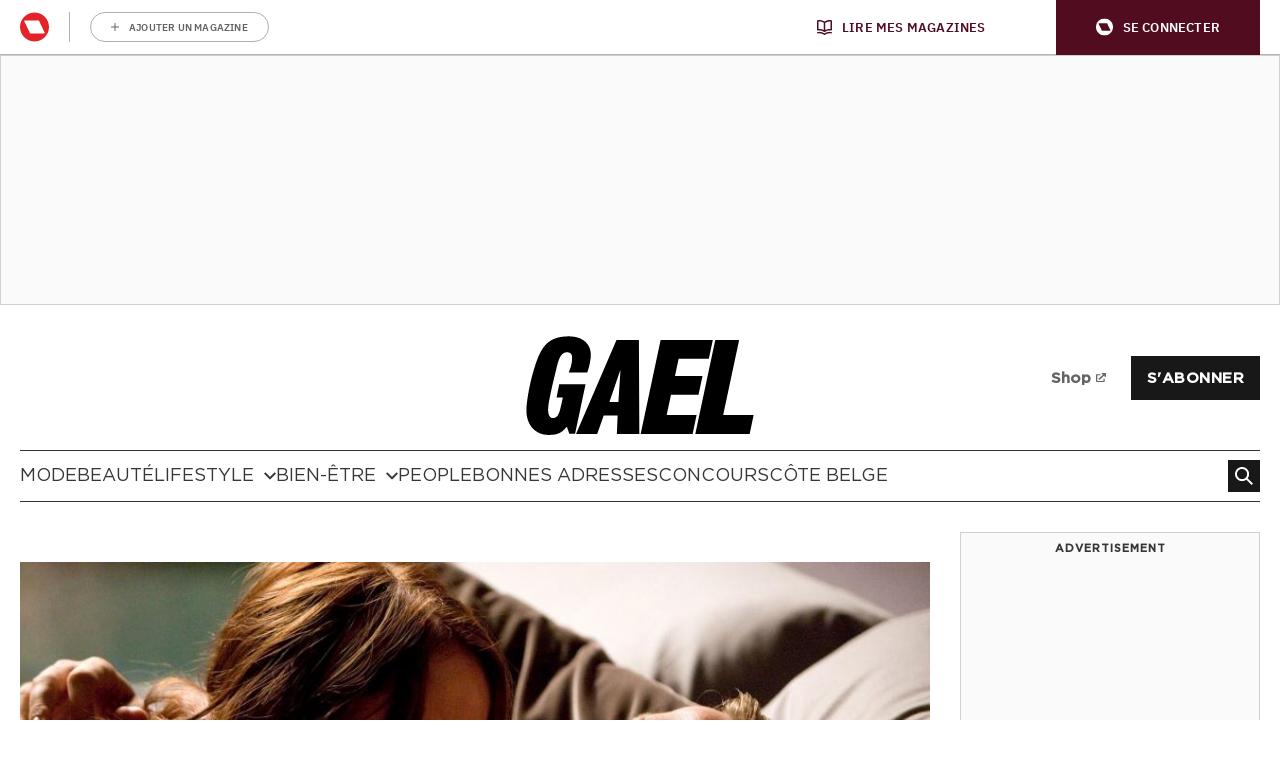

--- FILE ---
content_type: text/html; charset=UTF-8
request_url: https://www.gael.be/bien-etre/sante/sexo-les-11-types-de-personnalite-au-lit-et-laquelle-vous-correspond/
body_size: 35206
content:
<!doctype html>
<!--[if lt IE 9]><html class="no-js no-svg ie lt-ie9 lt-ie8 lt-ie7" lang="fr-BE"> <![endif]-->
<!--[if IE 9]><html class="no-js no-svg ie ie9 lt-ie9 lt-ie8" lang="fr-BE"> <![endif]-->
<!--[if gt IE 9]><!-->
<html class="no-js no-svg" lang="fr-BE"> <!--<![endif]-->
<head>
            <meta charset="UTF-8"/>
<meta http-equiv="Content-Type" content="text/html; charset=UTF-8"/>
<meta http-equiv="X-UA-Compatible" content="IE=edge">
				<script type="text/javascript">
					var rmg_bc_pl_data = {"DAP_DATA":"{\"ARTICLE\":{\"dl_art_content_guid\":\"f51e78a8-9d7c-11eb-9ee2-068406ab83d6\",\"dl_art_content_id\":\"\",\"dl_art_pluscontent\":false,\"dl_art_paywall\":false,\"dl_art_full_content_available\":true},\"CONTEXT\":{\"dl_ctx_timestamp_pageview\":1768504810,\"dl_ctx_sitecode\":\"Site-Feeling-FR\",\"dl_ctx_user\":\"ANONYMOUS\",\"dl_ctx_pw_dialog\":\"NONE\",\"dl_ctx_page_type\":\"article\",\"dl_ctx_page_category\":\"content\"}}","CIAM_ID":"","PROFILE_LOGGED_IN":0,"PROFILE_AUDIENCE":"UNKNOWN","PROFILE_LEVEL":"","PLUSCONTENT":0,"FULL_CONTENT_AVAILABLE":1,"CIAM_CREATED":0,"EMAIL_REGISTRATION_CONFIRMED_ACCESSTOKEN":0,"GUEST_GUID":"","PAGE_TYPE":"detail","PAGE_SUB_TYPE":"default","PAGE_POST_FORMAT":"","PAGE_ACCESS_LEVEL":"low"};
					(()=>{var _=function(_){var a="; ".concat(document.cookie).split("; ".concat(_,"="));if(2===a.length)return a.pop().split(";").shift()},a=function(_){return"DM"===_?"TRIAL":_},t=_("rmg_profile")||"",e=rmg_bc_pl_data.PAGE_ACCESS_LEVEL,r=_("rmg_sub")||"",l=JSON.parse(rmg_bc_pl_data.DAP_DATA);if(r&&(cookie_data=r.split("|"),l.SITEMULTIACCESS={licenseBrand:cookie_data[3]||"",membershipType:cookie_data[4]||"",subscriptionType:cookie_data[5]||""}),5==t.split("-").length){l.CONTEXT.dl_ctx_user="REGISTERED",rmg_bc_pl_data.CIAM_ID=t,rmg_bc_pl_data.PROFILE_LOGGED_IN=1;var E=_("rmg_abs");-1!==["DM","ABO","SINGLE"].indexOf(E)?(rmg_bc_pl_data.PROFILE_AUDIENCE=a(E),l.CONTEXT.dl_ctx_user=a(E)):(rmg_bc_pl_data.PROFILE_AUDIENCE="REGISTERED","high"===e&&(l.CONTEXT.dl_ctx_pw_dialog="TEASE-SUBSCRIPTION-TRIAL"));var c=function(_){try{var a=_.split(".")[1].replace(/-/g,"+").replace(/_/g,"/"),t=decodeURIComponent(atob(a).split("").map((function(_){return"%"+("00"+_.charCodeAt(0).toString(16)).slice(-2)})).join(""));return JSON.parse(t)}catch(_){return null}}(_("rmg_at"));rmg_bc_pl_data.CIAM_CREATED=c&&c.created?1e3*c.created:0,rmg_bc_pl_data.EMAIL_REGISTRATION_CONFIRMED_ACCESSTOKEN=c&&c.email_verified?1:0,rmg_bc_pl_data.PROFILE_LEVEL=c&&c.profile_level?c.profile_level:"none"}else rmg_bc_pl_data.PROFILE_AUDIENCE="ANONYMOUS",rmg_bc_pl_data.PROFILE_LEVEL="none",rmg_bc_pl_data.GUEST_GUID=_("rmg_guest")||"","medium"===e&&(l.CONTEXT.dl_ctx_pw_dialog="TEASE-REGISTER"),"high"===e&&(l.CONTEXT.dl_ctx_pw_dialog="TEASE-SUBSCRIPTION");rmg_bc_pl_data.DAP_DATA=JSON.stringify(l),window.addEventListener("rmg_paywall_check_article_access",(function(){var _=JSON.parse(rmg_bc_pl_data.DAP_DATA);_.ARTICLE.dl_art_full_content_available=!0,_.ARTICLE.dl_art_paywall=!1,_.CONTEXT.dl_ctx_pw_dialog="NONE",rmg_bc_pl_data.DAP_DATA=JSON.stringify(_),rmg_bc_pl_data.FULL_CONTENT_AVAILABLE=1}))})();
				</script><script type="text/javascript">
    var rmgDapdataOverrule = {
        init: function () {
            var uuid = this.getCookie('rmg_profile') || '';
            var dap_data = JSON.parse(rmg_bc_pl_data.DAP_DATA);
            var page_access_level = 'low';

            var rmg_sub = this.getCookie('rmg_sub') || '';
            if(rmg_sub) {
                cookie_data = rmg_sub.split('|');
                dap_data['SITEMULTIACCESS'] = {
                    "licenseBrand":cookie_data[3],
                    "membershipType":cookie_data[4],
                    "subscriptionType":cookie_data[5]
                };
            }

            // overwrite dap data
            dap_data.CONTEXT.dl_ctx_user = this.isUser(uuid) ? 'REGISTERED' : 'ANONYMOUS';

            if (this.isUser(uuid)) {
                // overwrite bc pl data
                rmg_bc_pl_data.CIAM_ID = uuid;
                rmg_bc_pl_data.PROFILE_LOGGED_IN = 1;
                const subscriptionCookie = this.getCookie('rmg_abs');
                if (-1 !== ['DM', 'ABO', 'SINGLE'].indexOf(subscriptionCookie)) {
                    rmg_bc_pl_data.PROFILE_AUDIENCE = this.checkSubscription(subscriptionCookie);
                    dap_data.CONTEXT.dl_ctx_user = this.checkSubscription(subscriptionCookie);
                } else {
                    rmg_bc_pl_data.PROFILE_AUDIENCE = 'REGISTERED';
                    if ( 'high' === page_access_level ) {
                        dap_data.CONTEXT.dl_ctx_pw_dialog = 'TEASE-SUBSCRIPTION-TRIAL';
                    }
                }

                // get profile
                let profile = this.decode(this.getCookie('rmg_at'));

                rmg_bc_pl_data.CIAM_CREATED = profile && profile.created ? profile.created * 1000 : 0;
                rmg_bc_pl_data.EMAIL_REGISTRATION_CONFIRMED_ACCESSTOKEN = profile && profile.email_verified ? 1 : 0;

                // set profile_level
                rmg_bc_pl_data.PROFILE_LEVEL = profile && profile.profile_level ? profile.profile_level : 'none';
            } else {
                rmg_bc_pl_data.PROFILE_AUDIENCE = 'ANONYMOUS';
                rmg_bc_pl_data.PROFILE_LEVEL = 'none';
                rmg_bc_pl_data.GUEST_GUID = this.getCookie('rmg_guest') || '';

                if ( 'medium' === page_access_level ) {
                    dap_data.CONTEXT.dl_ctx_pw_dialog = 'TEASE-REGISTER';
                }
                if ( 'high' === page_access_level ) {
                    dap_data.CONTEXT.dl_ctx_pw_dialog = 'TEASE-SUBSCRIPTION';
                }
            }

            rmg_bc_pl_data.DAP_DATA = JSON.stringify(dap_data);

            rmg_bc_pl_data.PAGE_TYPE = 'detail';
            rmg_bc_pl_data.PAGE_SUB_TYPE = 'default';
            rmg_bc_pl_data.PAGE_POST_FORMAT = 'normal';
            rmg_bc_pl_data.PAGE_ACCESS_LEVEL = page_access_level;
        },
        getCookie: function (name) {
            const value = `; ${document.cookie}`;
            const parts = value.split(`; ${name}=`);
            if (parts.length === 2) return parts.pop().split(';').shift();
        },
        isUser: function (guid) {
            return (guid.split('-').length == 5) ? true : false
        },
        checkSubscription: function(subscription) {
            if ( 'DM' === subscription ) {
                return 'TRIAL';
            }
            return subscription;
        },
        decode: function (t) {
            try {
                let base64Url = t.split('.')[1];
                let base64 = base64Url.replace(/-/g, '+').replace(/_/g, '/');
                let jsonPayload = decodeURIComponent(atob(base64).split('').map(function (c) {
                    return '%' + ('00' + c.charCodeAt(0).toString(16)).slice(-2);
                }).join(''));
                return JSON.parse(jsonPayload);
            } catch (err) {
                return null;
            }
        },
    }
    rmgDapdataOverrule.init();
</script>
<meta name="viewport" content="width=device-width, initial-scale=1">
<link rel="pingback" href="https://www.gael.be/wp/xmlrpc.php"/>
<link rel="profile" href="http://gmpg.org/xfn/11">

<link rel="apple-touch-icon" sizes="57x57" href="https://www.gael.be/app/themes/rmg-wp-women-theme/assets/favicon/2/apple-touch-icon-57x57.png">
<link rel="apple-touch-icon" sizes="60x60" href="https://www.gael.be/app/themes/rmg-wp-women-theme/assets/favicon/2/apple-touch-icon-60x60.png">
<link rel="apple-touch-icon" sizes="72x72" href="https://www.gael.be/app/themes/rmg-wp-women-theme/assets/favicon/2/apple-touch-icon-72x72.png">
<link rel="apple-touch-icon" sizes="76x76" href="https://www.gael.be/app/themes/rmg-wp-women-theme/assets/favicon/2/apple-touch-icon-76x76.png">
<link rel="apple-touch-icon" sizes="114x114" href="https://www.gael.be/app/themes/rmg-wp-women-theme/assets/favicon/2/apple-touch-icon-114x114.png">
<link rel="apple-touch-icon" sizes="120x120" href="https://www.gael.be/app/themes/rmg-wp-women-theme/assets/favicon/2/apple-touch-icon-120x120.png">
<link rel="apple-touch-icon" sizes="144x144" href="https://www.gael.be/app/themes/rmg-wp-women-theme/assets/favicon/2/apple-touch-icon-144x144.png">
<link rel="apple-touch-icon" sizes="152x152" href="https://www.gael.be/app/themes/rmg-wp-women-theme/assets/favicon/2/apple-touch-icon-152x152.png">
<link rel="apple-touch-icon" sizes="180x180" href="https://www.gael.be/app/themes/rmg-wp-women-theme/assets/favicon/2/apple-touch-icon.png">

<link rel="icon" type="image/png" sizes="16x16" href="https://www.gael.be/app/themes/rmg-wp-women-theme/assets/favicon/2/favicon-16x16.png">
<link rel="icon" type="image/png" sizes="32x32" href="https://www.gael.be/app/themes/rmg-wp-women-theme/assets/favicon/2/favicon-32x32.png">

<link rel="icon" type="image/png" sizes="36x36"  href="https://www.gael.be/app/themes/rmg-wp-women-theme/assets/favicon/2/android-chrome-36x36.png">
<link rel="icon" type="image/png" sizes="48x48"  href="https://www.gael.be/app/themes/rmg-wp-women-theme/assets/favicon/2/android-chrome-48x48.png">
<link rel="icon" type="image/png" sizes="72x72"  href="https://www.gael.be/app/themes/rmg-wp-women-theme/assets/favicon/2/android-chrome-72x72.png">
<link rel="icon" type="image/png" sizes="96x96"  href="https://www.gael.be/app/themes/rmg-wp-women-theme/assets/favicon/2/android-chrome-96x96.png">
<link rel="icon" type="image/png" sizes="144x144"  href="https://www.gael.be/app/themes/rmg-wp-women-theme/assets/favicon/2/android-chrome-144x144.png">
<link rel="icon" type="image/png" sizes="192x192"  href="https://www.gael.be/app/themes/rmg-wp-women-theme/assets/favicon/2/android-chrome-192x192.png">
<link rel="icon" type="image/png" sizes="256x256"  href="https://www.gael.be/app/themes/rmg-wp-women-theme/assets/favicon/2/android-chrome-256x256.png">
<link rel="icon" type="image/png" sizes="384x384"  href="https://www.gael.be/app/themes/rmg-wp-women-theme/assets/favicon/2/android-chrome-384x384.png">

<link rel="icon" type="image/png" sizes="16x16" href="https://www.gael.be/app/themes/rmg-wp-women-theme/assets/favicon/2/favicon-16x16.png">
<link rel="icon" type="image/png" sizes="32x32" href="https://www.gael.be/app/themes/rmg-wp-women-theme/assets/favicon/2/favicon-32x32.png">

<link rel="manifest" href="https://www.gael.be/app/themes/rmg-wp-women-theme/assets/favicon/2/site.webmanifest">
<link rel="mask-icon" href="/app/themes/rmg-wp-women-theme/assets/favicon/2/safari-pinned-tab.svg" color="#1c1a1a">
<link rel="shortcut icon" href="/app/themes/rmg-wp-women-theme/assets/favicon/2/favicon.ico">

<meta name="msapplication-TileColor" content="#1c1a1a">
<meta name="msapplication-TileImage" content="https://www.gael.be/app/themes/rmg-wp-women-theme/assets/favicon/2/mstile-144x144.png">
<meta name="msapplication-config" content="https://www.gael.be/app/themes/rmg-wp-women-theme/assets/favicon/2/browserconfig.xml">

<meta name="theme-color" content="#1c1a1a">
<meta
		property="article:section"
		content="bien-etre" />
<meta
		property="article:id"
		content="" />
<meta
		property="article:author"
		content="GAEL.BE" />
<meta
		property="article:tag:person"
		content="GAEL.BE" />
<meta
		property="article:tag"
		content="personnalités sexuelles" />
<meta
		property="article:tag"
		content="sexo" />
<meta
		property="article:tag"
		content="Sexologue" />
<meta
		property="article:contentguid"
		content="f51e78a8-9d7c-11eb-9ee2-068406ab83d6" />
<meta
		property="article:access_level"
		content="low" />
<meta
		property="site_code"
		content="Site-Feeling-FR" />
<meta name='robots' content='index, follow, max-image-preview:large, max-snippet:-1, max-video-preview:-1' />
	<style>img:is([sizes="auto" i], [sizes^="auto," i]) { contain-intrinsic-size: 3000px 1500px }</style>
	
	<!-- This site is optimized with the Yoast SEO plugin v26.6 - https://yoast.com/wordpress/plugins/seo/ -->
	<title>Sexo: les 11 types de personnalité au lit (et laquelle vous correspond)</title>
	<meta name="description" content="D&#039;après la sexologue américaine Vanessa Marin, il existerait 11 personnalités sexuelles. On vous explique comment identifier la vôtre." />
	<link rel="canonical" href="https://www.gael.be/bien-etre/sante/sexo-les-11-types-de-personnalite-au-lit-et-laquelle-vous-correspond/" />
	<meta property="og:locale" content="fr_FR" />
	<meta property="og:type" content="article" />
	<meta property="og:title" content="Sexo: les 11 types de personnalité au lit (et laquelle vous correspond)" />
	<meta property="og:description" content="D&#039;après la sexologue américaine Vanessa Marin, il existerait 11 personnalités sexuelles. On vous explique comment identifier la vôtre." />
	<meta property="og:url" content="https://www.gael.be/bien-etre/sante/sexo-les-11-types-de-personnalite-au-lit-et-laquelle-vous-correspond/" />
	<meta property="og:site_name" content="Gael" />
	<meta property="article:publisher" content="https://www.facebook.com/Feelingmagazine" />
	<meta property="article:author" content="GAEL.BE" />
	<meta property="article:published_time" content="2023-03-06T06:00:39+00:00" />
	<meta property="article:modified_time" content="2023-04-19T13:22:37+00:00" />
	<meta property="og:image" content="https://img.static-rmg.be/a/view/q75/w150/h150/5161867/image-jpg.jpg" />
	<meta property="og:image:width" content="1600" />
	<meta property="og:image:height" content="836" />
	<meta property="og:image:type" content="image/jpeg" />
	<meta name="author" content="GAEL.BE" />
	<meta name="twitter:card" content="summary_large_image" />
	<meta name="twitter:creator" content="@Feelingmagazine" />
	<meta name="twitter:site" content="@Feelingmagazine" />
	<meta name="twitter:label1" content="Written by" />
	<meta name="twitter:data1" content="GAEL.BE" />
	<meta name="twitter:label2" content="Est. reading time" />
	<meta name="twitter:data2" content="3 minutes" />
	<script type="application/ld+json" class="yoast-schema-graph">{"@context":"https://schema.org","@graph":[{"@type":"WebPage","@id":"https://www.gael.be/bien-etre/sante/sexo-les-11-types-de-personnalite-au-lit-et-laquelle-vous-correspond/","url":"https://www.gael.be/bien-etre/sante/sexo-les-11-types-de-personnalite-au-lit-et-laquelle-vous-correspond/","name":"Sexo: les 11 types de personnalité au lit (et laquelle vous correspond)","isPartOf":{"@id":"https://www.gael.be/#website"},"primaryImageOfPage":{"@id":"https://www.gael.be/bien-etre/sante/sexo-les-11-types-de-personnalite-au-lit-et-laquelle-vous-correspond/#primaryimage"},"image":{"@id":"https://www.gael.be/bien-etre/sante/sexo-les-11-types-de-personnalite-au-lit-et-laquelle-vous-correspond/#primaryimage"},"thumbnailUrl":"https://img.static-rmg.be/a/view/q75/w1600/h836/5161867/image-jpg.jpg","datePublished":"2023-03-06T06:00:39+00:00","dateModified":"2023-04-19T13:22:37+00:00","author":{"@id":"https://www.gael.be/#/schema/person/5f4bad5d0fdabb61708873d000774e61"},"description":"D'après la sexologue américaine Vanessa Marin, il existerait 11 personnalités sexuelles. On vous explique comment identifier la vôtre.","breadcrumb":{"@id":"https://www.gael.be/bien-etre/sante/sexo-les-11-types-de-personnalite-au-lit-et-laquelle-vous-correspond/#breadcrumb"},"inLanguage":"fr-BE","potentialAction":[{"@type":"ReadAction","target":["https://www.gael.be/bien-etre/sante/sexo-les-11-types-de-personnalite-au-lit-et-laquelle-vous-correspond/"]}]},{"@type":"ImageObject","inLanguage":"fr-BE","@id":"https://www.gael.be/bien-etre/sante/sexo-les-11-types-de-personnalite-au-lit-et-laquelle-vous-correspond/#primaryimage","url":"https://img.static-rmg.be/a/view/q75/w1600/h836/5161867/image-jpg.jpg","contentUrl":"https://img.static-rmg.be/a/view/q75/w1600/h836/5161867/image-jpg.jpg","width":1600,"height":836},{"@type":"BreadcrumbList","@id":"https://www.gael.be/bien-etre/sante/sexo-les-11-types-de-personnalite-au-lit-et-laquelle-vous-correspond/#breadcrumb","itemListElement":[{"@type":"ListItem","position":1,"name":"Home","item":"https://www.gael.be/"},{"@type":"ListItem","position":2,"name":"Sexo: les 11 types de personnalité au lit (et laquelle vous correspond)"}]},{"@type":"WebSite","@id":"https://www.gael.be/#website","url":"https://www.gael.be/","name":"Gael","description":"Ma référence à moi","potentialAction":[{"@type":"SearchAction","target":{"@type":"EntryPoint","urlTemplate":"https://www.gael.be/?s={search_term_string}"},"query-input":{"@type":"PropertyValueSpecification","valueRequired":true,"valueName":"search_term_string"}}],"inLanguage":"fr-BE"},{"@type":"Person","@id":"https://www.gael.be/#/schema/person/5f4bad5d0fdabb61708873d000774e61","name":"GAEL.BE","sameAs":["GAEL.BE"],"url":"https://www.gael.be/a/gael/"}]}</script>
	<!-- / Yoast SEO plugin. -->


<link rel='dns-prefetch' href='//z.moatads.com' />
<link rel='dns-prefetch' href='//cdn.pushwoosh.com' />
<link rel='dns-prefetch' href='//api.mijnmagazines.be' />
<link rel='dns-prefetch' href='//sdk.privacy-center.org' />
<link rel='dns-prefetch' href='//cdn.adshim.com' />
<link rel='preconnect' href='//myprivacy.roularta.net' />
<link rel='preconnect' href='//img.static-rmg.be' />
<link rel='preconnect' href='//api.mijnmagazines.be' />

<link rel="alternate" type="application/rss+xml" title="Gael &raquo; Flux" href="https://www.gael.be/feed/" />
<!-- Start Cookie consent production -->
<script>
window.didomiConfig = {"cookies":{"group":{"enabled":true,"customDomain":"myprivacy.roularta.net"},"storageSources":{"cookies":false,"localStorage":true}},"tagManager":{"provider":"gtm"},"sync":{"enabled":true,"delayNotice":true},"user":{"organizationUserIdAuthSid":"sitefeeli-RXEcWmaT","organizationUserIdAuthAlgorithm":"hash-sha256"}};
function consentGetCookie(name) {
    const value = `; ${document.cookie}`;
    const parts = value.split(`; ${name}=`);
    if (parts.length === 2) {
        return parts.pop().split(';').shift();
    }
}

let user_id = consentGetCookie('rmg_profile');
if (undefined === user_id || 'notLoggedIn' === user_id || 'error' === user_id) {
    user_id = consentGetCookie('rmg_guest') ?? null;
}

if (user_id) {
    async function consentHash(str) {
        const buf = await crypto.subtle.digest("SHA-256", new TextEncoder("utf-8").encode(str));
        return Array.prototype.map.call(new Uint8Array(buf), x => (('00' + x.toString(16)).slice(-2))).join('');
    }

    consentHash(user_id + "EBBasECWRUbcwFsqEbV4kGmfsGkVvTWu").then((digest) => {
        window.didomiConfig.user.organizationUserId = user_id;
        window.didomiConfig.user.organizationUserIdAuthDigest = digest;
    });
}
window.didomiEventListeners = window.didomiEventListeners || [];
window.gdprAppliesGlobally = true;
(function(){function a(e){if(!window.frames[e]){if(document.body&&document.body.firstChild){var t=document.body;var n=document.createElement("iframe");n.style.display="none";n.name=e;n.title=e;t.insertBefore(n,t.firstChild)}else{setTimeout(function(){a(e)},5)}}}function e(n,r,o,c,s){function e(e,t,n,a){if(typeof n!=="function"){return}if(!window[r]){window[r]=[]}var i=false;if(s){i=s(e,t,n)}if(!i){window[r].push({command:e,parameter:t,callback:n,version:a})}}e.stub=true;function t(a){if(!window[n]||window[n].stub!==true){return}if(!a.data){return}var i=typeof a.data==="string";var e;try{e=i?JSON.parse(a.data):a.data}catch(t){return}if(e[o]){var r=e[o];window[n](r.command,r.parameter,function(e,t){var n={};n[c]={returnValue:e,success:t,callId:r.callId};a.source.postMessage(i?JSON.stringify(n):n,"*")},r.version)}}if(typeof window[n]!=="function"){window[n]=e;if(window.addEventListener){window.addEventListener("message",t,false)}else{window.attachEvent("onmessage",t)}}}e("__tcfapi","__tcfapiBuffer","__tcfapiCall","__tcfapiReturn");a("__tcfapiLocator");(function(e){  var t=document.createElement("script");t.id="spcloader";t.type="text/javascript";t.async=true;t.src="https://sdk.privacy-center.org/"+e+"/loader.js?target="+document.location.hostname;t.charset="utf-8";var n=document.getElementsByTagName("script")[0];n.parentNode.insertBefore(t,n)})("0c7f196f-0b85-4850-bfd5-f5512ebf3f5d")})();
window.addEventListener("hashchange", function(e){if (e.newURL) {checkCookieHash();}}, false);
window.didomiOnReady = window.didomiOnReady || [];
window.didomiOnReady.push(checkCookieHash);
function checkCookieHash() {var hash = window.location.hash.substring(1);if ("cookies" == hash) {Didomi.preferences.show(); history.pushState(null, null, "#");}}
</script>
<style>
.didomi_warning {border: 1px solid #ccc; padding: 1rem; background: #fff;}
</style>
<!-- End Cookie consent production -->
<link rel="preload" href="https://img.static-rmg.be/a/view/q75/w962/h503/5161867/image-jpg.jpg" as="image">
<script type="text/javascript">dataLayer = [{"dl_ctx_page_classification":"content","dl_ctx_page_type":"detail","dl_ctx_page_sub_type":"article","dl_ctx_page_content_type":"default","dl_ctx_page_language":"fr","dl_ctx_content_zone":"","dl_ctx_content_section":"","dl_ctx_brand":"","dl_ctx_site_code":"Site-Gael-FR","dl_ctx_environment":"production","dl_ctx_media":"","dl_ctx_paywall":"","dl_ctx_adblocker":"","dl_art_content_id":59157,"dl_art_content_length":4536,"dl_art_content_title":"Sexo: les 11 types de personnalit\u00e9 au lit (et laquelle vous correspond)","dl_art_publishdate_ts":"2023-03-06 08:00:39","dl_art_authors":[" GAEL.BE"],"dl_art_owner_digital_id":"","dl_art_tags":["personnalit\u00e9s sexuelles","sexo","Sexologue"],"dl_usr_rmg_id":"","dl_usr_usertype":"ANONYMOUS","dl_usr_age":"","dl_usr_city":"","dl_usr_postal_code":"","dl_usr_country":"","dl_usr_gender":""}];</script><script type="text/javascript">var datalayer_extend = {
    init: function () {
        var uuid = this.getCookie('rmg_profile') || '';
        if (this.isUser(uuid)) {
            let profile = this.decode(this.getCookie('rmg_at'));
            dataLayer.push({'dl_usr_usertype': 'REGISTERED'});
            dataLayer.push({'dl_usr_rmg_id': uuid});
            if (profile.birthdate) {
                var year = profile.birthdate.split('-')[0];
                var dt = new Date();
                dataLayer.push({'dl_usr_age': dt.getFullYear() - year});
            }
            if (profile.address) {
                if (profile.address.locality) dataLayer.dl_usr_city = profile.address.locality;
                dataLayer.push({'dl_usr_postal_code': profile.address.postal_code});
                dataLayer.push({'dl_usr_country': profile.address.country});
            }
            if (profile.gender) dataLayer.push({'dl_usr_gender': profile.gender});
        } else {
            dataLayer.push({'dl_usr_usertype': 'ANONYMOUS'});
        }
    },
    getCookie: function (name) {
        const value = `; ${document.cookie}`;
        const parts = value.split(`; ${name}=`);
        if (parts.length === 2) return parts.pop().split(';').shift();
    },
    isUser: function (guid) {
        return (guid.split('-').length == 5) ? true : false
    },
    decode: function (t) {
        try {
            let base64Url = t.split('.')[1];
            let base64 = base64Url.replace(/-/g, '+').replace(/_/g, '/');
            let jsonPayload = decodeURIComponent(atob(base64).split('').map(function (c) {
                return '%' + ('00' + c.charCodeAt(0).toString(16)).slice(-2);
            }).join(''));
            return JSON.parse(jsonPayload);
        } catch (err) {
            return null;
        }
    },
}
datalayer_extend.init();</script><!-- Start blueconic production --><link rel="preconnect" href="//k219.gael.be/" crossorigin><script type="text/javascript">    (function () {        var bcScript = document.createElement('script');        bcScript.async = true;        bcScript.src = '//k219.gael.be/script.js';        (document.getElementsByTagName('head')[0] || document.getElementsByTagName('body')[0]).appendChild(bcScript);    })();</script><!-- End blueconic production --><script type="text/javascript">(function(w,d,s,l,i){w[l]=w[l]||[];w[l].push({'gtm.start':new Date().getTime(),event:'gtm.js'});var f=d.getElementsByTagName(s)[0],j=d.createElement(s),dl=l!='dataLayer'?'&l='+l:'';j.async=true;j.src='https://www.googletagmanager.com/gtm.js?id='+i+dl;f.parentNode.insertBefore(j,f);})(window,document,'script','dataLayer','GTM-TNT28CW');</script><!-- gael.be is managing ads with Advanced Ads 1.56.4 --><!--noptimize--><script id="gael-ready">
			window.advanced_ads_ready=function(e,a){a=a||"complete";var d=function(e){return"interactive"===a?"loading"!==e:"complete"===e};d(document.readyState)?e():document.addEventListener("readystatechange",(function(a){d(a.target.readyState)&&e()}),{once:"interactive"===a})},window.advanced_ads_ready_queue=window.advanced_ads_ready_queue||[];		</script>
		<!--/noptimize--><style id='wp-block-image-inline-css' type='text/css'>
.wp-block-image>a,.wp-block-image>figure>a{display:inline-block}.wp-block-image img{box-sizing:border-box;height:auto;max-width:100%;vertical-align:bottom}@media not (prefers-reduced-motion){.wp-block-image img.hide{visibility:hidden}.wp-block-image img.show{animation:show-content-image .4s}}.wp-block-image[style*=border-radius] img,.wp-block-image[style*=border-radius]>a{border-radius:inherit}.wp-block-image.has-custom-border img{box-sizing:border-box}.wp-block-image.aligncenter{text-align:center}.wp-block-image.alignfull>a,.wp-block-image.alignwide>a{width:100%}.wp-block-image.alignfull img,.wp-block-image.alignwide img{height:auto;width:100%}.wp-block-image .aligncenter,.wp-block-image .alignleft,.wp-block-image .alignright,.wp-block-image.aligncenter,.wp-block-image.alignleft,.wp-block-image.alignright{display:table}.wp-block-image .aligncenter>figcaption,.wp-block-image .alignleft>figcaption,.wp-block-image .alignright>figcaption,.wp-block-image.aligncenter>figcaption,.wp-block-image.alignleft>figcaption,.wp-block-image.alignright>figcaption{caption-side:bottom;display:table-caption}.wp-block-image .alignleft{float:left;margin:.5em 1em .5em 0}.wp-block-image .alignright{float:right;margin:.5em 0 .5em 1em}.wp-block-image .aligncenter{margin-left:auto;margin-right:auto}.wp-block-image :where(figcaption){margin-bottom:1em;margin-top:.5em}.wp-block-image.is-style-circle-mask img{border-radius:9999px}@supports ((-webkit-mask-image:none) or (mask-image:none)) or (-webkit-mask-image:none){.wp-block-image.is-style-circle-mask img{border-radius:0;-webkit-mask-image:url('data:image/svg+xml;utf8,<svg viewBox="0 0 100 100" xmlns="http://www.w3.org/2000/svg"><circle cx="50" cy="50" r="50"/></svg>');mask-image:url('data:image/svg+xml;utf8,<svg viewBox="0 0 100 100" xmlns="http://www.w3.org/2000/svg"><circle cx="50" cy="50" r="50"/></svg>');mask-mode:alpha;-webkit-mask-position:center;mask-position:center;-webkit-mask-repeat:no-repeat;mask-repeat:no-repeat;-webkit-mask-size:contain;mask-size:contain}}:root :where(.wp-block-image.is-style-rounded img,.wp-block-image .is-style-rounded img){border-radius:9999px}.wp-block-image figure{margin:0}.wp-lightbox-container{display:flex;flex-direction:column;position:relative}.wp-lightbox-container img{cursor:zoom-in}.wp-lightbox-container img:hover+button{opacity:1}.wp-lightbox-container button{align-items:center;-webkit-backdrop-filter:blur(16px) saturate(180%);backdrop-filter:blur(16px) saturate(180%);background-color:#5a5a5a40;border:none;border-radius:4px;cursor:zoom-in;display:flex;height:20px;justify-content:center;opacity:0;padding:0;position:absolute;right:16px;text-align:center;top:16px;width:20px;z-index:100}@media not (prefers-reduced-motion){.wp-lightbox-container button{transition:opacity .2s ease}}.wp-lightbox-container button:focus-visible{outline:3px auto #5a5a5a40;outline:3px auto -webkit-focus-ring-color;outline-offset:3px}.wp-lightbox-container button:hover{cursor:pointer;opacity:1}.wp-lightbox-container button:focus{opacity:1}.wp-lightbox-container button:focus,.wp-lightbox-container button:hover,.wp-lightbox-container button:not(:hover):not(:active):not(.has-background){background-color:#5a5a5a40;border:none}.wp-lightbox-overlay{box-sizing:border-box;cursor:zoom-out;height:100vh;left:0;overflow:hidden;position:fixed;top:0;visibility:hidden;width:100%;z-index:100000}.wp-lightbox-overlay .close-button{align-items:center;cursor:pointer;display:flex;justify-content:center;min-height:40px;min-width:40px;padding:0;position:absolute;right:calc(env(safe-area-inset-right) + 16px);top:calc(env(safe-area-inset-top) + 16px);z-index:5000000}.wp-lightbox-overlay .close-button:focus,.wp-lightbox-overlay .close-button:hover,.wp-lightbox-overlay .close-button:not(:hover):not(:active):not(.has-background){background:none;border:none}.wp-lightbox-overlay .lightbox-image-container{height:var(--wp--lightbox-container-height);left:50%;overflow:hidden;position:absolute;top:50%;transform:translate(-50%,-50%);transform-origin:top left;width:var(--wp--lightbox-container-width);z-index:9999999999}.wp-lightbox-overlay .wp-block-image{align-items:center;box-sizing:border-box;display:flex;height:100%;justify-content:center;margin:0;position:relative;transform-origin:0 0;width:100%;z-index:3000000}.wp-lightbox-overlay .wp-block-image img{height:var(--wp--lightbox-image-height);min-height:var(--wp--lightbox-image-height);min-width:var(--wp--lightbox-image-width);width:var(--wp--lightbox-image-width)}.wp-lightbox-overlay .wp-block-image figcaption{display:none}.wp-lightbox-overlay button{background:none;border:none}.wp-lightbox-overlay .scrim{background-color:#fff;height:100%;opacity:.9;position:absolute;width:100%;z-index:2000000}.wp-lightbox-overlay.active{visibility:visible}@media not (prefers-reduced-motion){.wp-lightbox-overlay.active{animation:turn-on-visibility .25s both}.wp-lightbox-overlay.active img{animation:turn-on-visibility .35s both}.wp-lightbox-overlay.show-closing-animation:not(.active){animation:turn-off-visibility .35s both}.wp-lightbox-overlay.show-closing-animation:not(.active) img{animation:turn-off-visibility .25s both}.wp-lightbox-overlay.zoom.active{animation:none;opacity:1;visibility:visible}.wp-lightbox-overlay.zoom.active .lightbox-image-container{animation:lightbox-zoom-in .4s}.wp-lightbox-overlay.zoom.active .lightbox-image-container img{animation:none}.wp-lightbox-overlay.zoom.active .scrim{animation:turn-on-visibility .4s forwards}.wp-lightbox-overlay.zoom.show-closing-animation:not(.active){animation:none}.wp-lightbox-overlay.zoom.show-closing-animation:not(.active) .lightbox-image-container{animation:lightbox-zoom-out .4s}.wp-lightbox-overlay.zoom.show-closing-animation:not(.active) .lightbox-image-container img{animation:none}.wp-lightbox-overlay.zoom.show-closing-animation:not(.active) .scrim{animation:turn-off-visibility .4s forwards}}@keyframes show-content-image{0%{visibility:hidden}99%{visibility:hidden}to{visibility:visible}}@keyframes turn-on-visibility{0%{opacity:0}to{opacity:1}}@keyframes turn-off-visibility{0%{opacity:1;visibility:visible}99%{opacity:0;visibility:visible}to{opacity:0;visibility:hidden}}@keyframes lightbox-zoom-in{0%{transform:translate(calc((-100vw + var(--wp--lightbox-scrollbar-width))/2 + var(--wp--lightbox-initial-left-position)),calc(-50vh + var(--wp--lightbox-initial-top-position))) scale(var(--wp--lightbox-scale))}to{transform:translate(-50%,-50%) scale(1)}}@keyframes lightbox-zoom-out{0%{transform:translate(-50%,-50%) scale(1);visibility:visible}99%{visibility:visible}to{transform:translate(calc((-100vw + var(--wp--lightbox-scrollbar-width))/2 + var(--wp--lightbox-initial-left-position)),calc(-50vh + var(--wp--lightbox-initial-top-position))) scale(var(--wp--lightbox-scale));visibility:hidden}}
</style>
<style id='wp-block-heading-inline-css' type='text/css'>
h1.has-background,h2.has-background,h3.has-background,h4.has-background,h5.has-background,h6.has-background{padding:1.25em 2.375em}h1.has-text-align-left[style*=writing-mode]:where([style*=vertical-lr]),h1.has-text-align-right[style*=writing-mode]:where([style*=vertical-rl]),h2.has-text-align-left[style*=writing-mode]:where([style*=vertical-lr]),h2.has-text-align-right[style*=writing-mode]:where([style*=vertical-rl]),h3.has-text-align-left[style*=writing-mode]:where([style*=vertical-lr]),h3.has-text-align-right[style*=writing-mode]:where([style*=vertical-rl]),h4.has-text-align-left[style*=writing-mode]:where([style*=vertical-lr]),h4.has-text-align-right[style*=writing-mode]:where([style*=vertical-rl]),h5.has-text-align-left[style*=writing-mode]:where([style*=vertical-lr]),h5.has-text-align-right[style*=writing-mode]:where([style*=vertical-rl]),h6.has-text-align-left[style*=writing-mode]:where([style*=vertical-lr]),h6.has-text-align-right[style*=writing-mode]:where([style*=vertical-rl]){rotate:180deg}
</style>
<style id='wp-block-paragraph-inline-css' type='text/css'>
.is-small-text{font-size:.875em}.is-regular-text{font-size:1em}.is-large-text{font-size:2.25em}.is-larger-text{font-size:3em}.has-drop-cap:not(:focus):first-letter{float:left;font-size:8.4em;font-style:normal;font-weight:100;line-height:.68;margin:.05em .1em 0 0;text-transform:uppercase}body.rtl .has-drop-cap:not(:focus):first-letter{float:none;margin-left:.1em}p.has-drop-cap.has-background{overflow:hidden}:root :where(p.has-background){padding:1.25em 2.375em}:where(p.has-text-color:not(.has-link-color)) a{color:inherit}p.has-text-align-left[style*="writing-mode:vertical-lr"],p.has-text-align-right[style*="writing-mode:vertical-rl"]{rotate:180deg}
</style>
<style id='wp-block-columns-inline-css' type='text/css'>
.wp-block-columns{align-items:normal!important;box-sizing:border-box;display:flex;flex-wrap:wrap!important}@media (min-width:782px){.wp-block-columns{flex-wrap:nowrap!important}}.wp-block-columns.are-vertically-aligned-top{align-items:flex-start}.wp-block-columns.are-vertically-aligned-center{align-items:center}.wp-block-columns.are-vertically-aligned-bottom{align-items:flex-end}@media (max-width:781px){.wp-block-columns:not(.is-not-stacked-on-mobile)>.wp-block-column{flex-basis:100%!important}}@media (min-width:782px){.wp-block-columns:not(.is-not-stacked-on-mobile)>.wp-block-column{flex-basis:0;flex-grow:1}.wp-block-columns:not(.is-not-stacked-on-mobile)>.wp-block-column[style*=flex-basis]{flex-grow:0}}.wp-block-columns.is-not-stacked-on-mobile{flex-wrap:nowrap!important}.wp-block-columns.is-not-stacked-on-mobile>.wp-block-column{flex-basis:0;flex-grow:1}.wp-block-columns.is-not-stacked-on-mobile>.wp-block-column[style*=flex-basis]{flex-grow:0}:where(.wp-block-columns){margin-bottom:1.75em}:where(.wp-block-columns.has-background){padding:1.25em 2.375em}.wp-block-column{flex-grow:1;min-width:0;overflow-wrap:break-word;word-break:break-word}.wp-block-column.is-vertically-aligned-top{align-self:flex-start}.wp-block-column.is-vertically-aligned-center{align-self:center}.wp-block-column.is-vertically-aligned-bottom{align-self:flex-end}.wp-block-column.is-vertically-aligned-stretch{align-self:stretch}.wp-block-column.is-vertically-aligned-bottom,.wp-block-column.is-vertically-aligned-center,.wp-block-column.is-vertically-aligned-top{width:100%}
</style>
<style id='wp-block-library-inline-css' type='text/css'>
:root{--wp-admin-theme-color:#007cba;--wp-admin-theme-color--rgb:0,124,186;--wp-admin-theme-color-darker-10:#006ba1;--wp-admin-theme-color-darker-10--rgb:0,107,161;--wp-admin-theme-color-darker-20:#005a87;--wp-admin-theme-color-darker-20--rgb:0,90,135;--wp-admin-border-width-focus:2px;--wp-block-synced-color:#7a00df;--wp-block-synced-color--rgb:122,0,223;--wp-bound-block-color:var(--wp-block-synced-color)}@media (min-resolution:192dpi){:root{--wp-admin-border-width-focus:1.5px}}.wp-element-button{cursor:pointer}:root{--wp--preset--font-size--normal:16px;--wp--preset--font-size--huge:42px}:root .has-very-light-gray-background-color{background-color:#eee}:root .has-very-dark-gray-background-color{background-color:#313131}:root .has-very-light-gray-color{color:#eee}:root .has-very-dark-gray-color{color:#313131}:root .has-vivid-green-cyan-to-vivid-cyan-blue-gradient-background{background:linear-gradient(135deg,#00d084,#0693e3)}:root .has-purple-crush-gradient-background{background:linear-gradient(135deg,#34e2e4,#4721fb 50%,#ab1dfe)}:root .has-hazy-dawn-gradient-background{background:linear-gradient(135deg,#faaca8,#dad0ec)}:root .has-subdued-olive-gradient-background{background:linear-gradient(135deg,#fafae1,#67a671)}:root .has-atomic-cream-gradient-background{background:linear-gradient(135deg,#fdd79a,#004a59)}:root .has-nightshade-gradient-background{background:linear-gradient(135deg,#330968,#31cdcf)}:root .has-midnight-gradient-background{background:linear-gradient(135deg,#020381,#2874fc)}.has-regular-font-size{font-size:1em}.has-larger-font-size{font-size:2.625em}.has-normal-font-size{font-size:var(--wp--preset--font-size--normal)}.has-huge-font-size{font-size:var(--wp--preset--font-size--huge)}.has-text-align-center{text-align:center}.has-text-align-left{text-align:left}.has-text-align-right{text-align:right}#end-resizable-editor-section{display:none}.aligncenter{clear:both}.items-justified-left{justify-content:flex-start}.items-justified-center{justify-content:center}.items-justified-right{justify-content:flex-end}.items-justified-space-between{justify-content:space-between}.screen-reader-text{border:0;clip-path:inset(50%);height:1px;margin:-1px;overflow:hidden;padding:0;position:absolute;width:1px;word-wrap:normal!important}.screen-reader-text:focus{background-color:#ddd;clip-path:none;color:#444;display:block;font-size:1em;height:auto;left:5px;line-height:normal;padding:15px 23px 14px;text-decoration:none;top:5px;width:auto;z-index:100000}html :where(.has-border-color){border-style:solid}html :where([style*=border-top-color]){border-top-style:solid}html :where([style*=border-right-color]){border-right-style:solid}html :where([style*=border-bottom-color]){border-bottom-style:solid}html :where([style*=border-left-color]){border-left-style:solid}html :where([style*=border-width]){border-style:solid}html :where([style*=border-top-width]){border-top-style:solid}html :where([style*=border-right-width]){border-right-style:solid}html :where([style*=border-bottom-width]){border-bottom-style:solid}html :where([style*=border-left-width]){border-left-style:solid}html :where(img[class*=wp-image-]){height:auto;max-width:100%}:where(figure){margin:0 0 1em}html :where(.is-position-sticky){--wp-admin--admin-bar--position-offset:var(--wp-admin--admin-bar--height,0px)}@media screen and (max-width:600px){html :where(.is-position-sticky){--wp-admin--admin-bar--position-offset:0px}}
</style>
<style id='adshim-ads-styles-inline-css' type='text/css'>
.c-ad{display:flex;flex-direction:column;align-items:center;width:100%}.c-ad--hidden,.u-visually-hidden{visibility:hidden!important;margin:0!important;padding:0!important;height:0!important;min-height:0!important;display:inherit!important}.c-ad iframe{position:relative}.c-ad[data-type=OUT_OF_PAGE]{position:fixed;left:0;top:0}.c-ad[data-adshim-format=inpage]{display:block}.c-ad[data-type=FLOORAD],.c-ad[data-type=SKY_RIGHT]{position:fixed;bottom:0;margin-bottom:0;width:100%;z-index:6000}.c-ad[data-type^=HALFRECT]{min-height:125px}.c-ad[data-type^=RECT]{min-height:250px}.c-ad[data-adshim-format=rect-large-new]{min-height:550px}.c-ad-sticky-container{position:sticky;top:var(--ad-offset, 0)}.ad-banner-sticky .c-ad-sticky-container{top:var(--ad-banner-height, var(--ad-offset, 0))}.c-ad[data-type^=BANNER]{min-height:250px;justify-content:center}.c-ad[data-type=BANNER_ABOVE] .c-ad--sticky{position:fixed;text-align:center;z-index:9000}.c-ad[data-type=BANNER_ABOVE] .c-ad--absolute{position:absolute;text-align:center}.c-ad[data-device=desktop]{display:none}@media only screen and (min-width: 980px){.c-ad[data-device=mobile]{display:none}.c-ad[data-device=desktop]{display:flex}.c-ad[data-type=FLOORAD],.c-ad[data-type=SKY_RIGHT]{left:50%;width:fit-content;transform:translate(-50%)}.c-ad[data-type=SKY_RIGHT]{position:static;transform:translate(0)}}@media only screen and (max-width: 980px){.c-ad[data-type^=BANNER]{min-height:100px}}@media only screen and (max-width: 480px){.c-ad--with-background{padding:10px;background-color:#f5f5f5;border:1px solid #f0f0f0}.c-ad[data-prefix]:before{font-weight:500;font-size:10px;line-height:16px;content:attr(data-prefix);text-transform:uppercase;margin-bottom:10px;color:#a3a3a3}}@media print{.c-ad{display:none}}.c-picture__container:has(.c-partner-bar__top){flex-direction:column-reverse}.c-picture__container:has(.c-partner-bar__bottom){flex-direction:column}.has-paywall .c-ad--hide-with-paywall{display:none!important}

</style>
<link rel='stylesheet' id='rmg-main-css' href='https://www.gael.be/app/themes/rmg-wp-women-theme/dist/main.bf6c00c898e5b71797aa.css' type='text/css' media='all' />
<script type="text/javascript" id="rmg-dap-events-js-after">
/* <![CDATA[ */
			/* globals rmgDap */
			( function () {
				const queue = Array.isArray( window.rmgDapEvents ) ? window.rmgDapEvents : [];
				let dapReady = typeof rmgDap !== 'undefined';

				function sendEvent( event ) {
					if ( dapReady ) {
						rmgDap.sendEvent.apply( rmgDap, event );
						return true;
					}
					return false;
				}

				function sendOrQueue( event ) {
					if ( !sendEvent( event ) ) {
						queue.push( event )
					}
				}

				function runQueue() {
					queue.splice( 0 ).forEach( sendEvent );
				}

				window.rmgDapEvents = { push: sendOrQueue };
				
				if ( dapReady && queue.length > 0 ) {
					runQueue();
				}

				if ( !dapReady ) {
					const checkDapReady = setInterval( function () {
						dapReady = typeof rmgDap !== 'undefined';
						if ( dapReady ) {
							clearInterval( checkDapReady );
							runQueue();
						}
					}, 500 );
				}

				document.addEventListener( 'click', function ( event ) {
					if ( event.target.dataset.dapEvent ) {
						try {
							sendOrQueue( JSON.parse( event.target.dataset.dapEvent ) );
						} catch ( e ) {
							console.warn( e.message );
						}
					}
				}, false );
			} )();
/* ]]> */
</script>
<script type="text/javascript" id="adshim-script-js-before">
/* <![CDATA[ */
			var adshim = adshim || [];
			var rmgAds = rmgAds || [];

			var utmSource = undefined;
			if ("URLSearchParams" in window && window.location.search) {
				utmSource = (new URLSearchParams(location.search)).get("utm_source");
			}
			
			var shouldntRenderOutbrain = false;
			if ("URLSearchParams" in window && window.location.search) {
				shouldntRenderOutbrain = (new URLSearchParams(location.search)).get("outbrain") === "0";
			}

			var env = "production";
			var isTestEnvironment = env !== "production" ? true : false;
			var noPub = false;
			rmgAds.push(function() {
				const subscriptionInfo = document.cookie.match(/rmg_sub=([^;]+)/)
				if (subscriptionInfo && subscriptionInfo[1]) {
					rmgAds.level = subscriptionInfo[1].includes("NOACCESS") ? "1" : "2"
				} else {
				  rmgAds.level = "0"
				}
				rmgAds.mobileInterstitial = 0;
				rmgAds.desktopInterstitial = 0;
			
				rmgAds.scrollRectLarge = 1;
				rmgAds.scrollRectLargeTimeout = 2000;
				rmgAds.enableVideo = false;
				rmgAds.setTargeting({
					dossier: "",
					site_code: "8337_I000",
					section_code: "8337_I024",
					env: env,
					no_pub: noPub,
					no_pub_video: false,
					no_pub_outbrain: false || !!(shouldntRenderOutbrain && utmSource)
				})
			});

			adshim.push(function () {
				var targeting = {
					dossier: "",
					contextId: "health",
					platform: window.matchMedia("(max-width: 979px)").matches ? "mobile" : "desktop",
					env: "production",
					lang: "fr",
					utm_source: utmSource,
					dn: undefined
				}

				const subscriptionInfo = document.cookie.match(/rmg_sub=([^;]+)/)
				if (subscriptionInfo && subscriptionInfo[1]) {
					targeting.sub = subscriptionInfo[1].includes("NOACCESS") ? "1" : "2"
				} else {
				 targeting.sub = "0"
				}

				// TODO fix
				if (false) {
				  targeting = {
						dossier: targeting.dossier,
						platform: targeting.platform,
						env: targeting.env,
						lang: targeting.lang,
						is_ingelogd: targeting.sub !== "0" ? "true" : "false",
						is_premium: targeting.sub === "2" ? "true" : "false",
						geenbanners: noPub ? "true" : "false",
						domain: ["financieel"],
						page_id: "59157",
						article_id: "59157",
						pageType: "article",
						category: "Bien-être",
						tags: ["personnalit\u00e9s sexuelles","sexo","Sexologue"],
						domain: window.location.hostname.split(".").slice(-2).join("."),
						is_test_environment: isTestEnvironment ? "true" : "false"
					}
				}

				adshim.init({
					adUnit: "8337_I024",
					targeting
				});

				adshim.subscribe("load", function (e) {
					rmgAds.push(function() {
						rmgAds.slotRenderedLogic(e);
					})
				});
				adshim.subscribe("slotViewable", function (e) {
					rmgAds.push(function() {
						setTimeout(() => {
							rmgAds.viewabilityLogic(e);
						}, 1000);
					})
				});
			});
		
/* ]]> */
</script>
<script type="text/javascript" async src="https://cdn.adshim.com/b5670e59-8ed1-4a1e-8495-8226485b7f57/adshim.js" id="adshim-script-js"></script>
<script type="text/javascript" id="adshim-script-js-after">
/* <![CDATA[ */
		window.addEventListener('load', function() {
            var liverampScript = document.createElement("script");
            liverampScript.src = "https://ats-wrapper.privacymanager.io/ats-modules/3902afc2-ef92-4861-8903-516504d24051/ats.js";
            liverampScript.onload = function() {
                function setEnvelope() {
                    if (rmgAuth.profile) {
                        atsenvelopemodule.setAdditionalData({
							"type": "email",
							"id": rmgAuth.profile.emailaddress || rmgAuth.profile.email
						})
                    }
                }
                if (rmgAuth.profile) {
                    setEnvelope();
                } else {
                    window.addEventListener("miaaOnWidgetLoaded", function () {
                        setEnvelope()
                    });
                }
            }
            document.head.appendChild(liverampScript);
		});
        
/* ]]> */
</script>
<script type="text/javascript" async src="https://www.gael.be/app/plugins/rmg-adshim/public/assets/rmgAds-L2FYY3A5.js" id="adshim-rmg-script-js"></script>
<script data-vendor='iab:772' type='didomi/javascript'  src="https://z.moatads.com/roulartaheader380117297998/moatheader.js" id="adshim-moat-yield-js" data-rocket-defer defer></script>
<script data-vendor='c:fallback-HNjBhJe6' type='didomi/javascript'  src="https://cdn.pushwoosh.com/webpush/v3/pushwoosh-web-notifications.js?ver=6.8.3" id="pushwoosh_notification-js" data-rocket-defer defer></script>
<link rel='shortlink' href='https://www.gael.be/?p=59157' />
<link rel="alternate" title="oEmbed (JSON)" type="application/json+oembed" href="https://www.gael.be/wp-json/oembed/1.0/embed?url=https%3A%2F%2Fwww.gael.be%2Fbien-etre%2Fsante%2Fsexo-les-11-types-de-personnalite-au-lit-et-laquelle-vous-correspond%2F" />
<link rel="alternate" title="oEmbed (XML)" type="text/xml+oembed" href="https://www.gael.be/wp-json/oembed/1.0/embed?url=https%3A%2F%2Fwww.gael.be%2Fbien-etre%2Fsante%2Fsexo-les-11-types-de-personnalite-au-lit-et-laquelle-vous-correspond%2F&#038;format=xml" />
<link rel="preload" href="https://cdn.adshim.com/b5670e59-8ed1-4a1e-8495-8226485b7f57/adshim.js" as="script" />    <meta property="article:subtype" content="news"/>
    

            <meta property="al:ios:url" content="be.roularta.roulartaapp://breaking-news/f51e78a8-9d7c-11eb-9ee2-068406ab83d6"/>
            <meta property="al:ios:app_store_id" content="1533426234"/>
            <meta property="al:ios:app_name" content="Mijn Magazines"/>
            <meta property="al:android:url" content="be.roularta.roulartaapp://breaking-news/f51e78a8-9d7c-11eb-9ee2-068406ab83d6"/>
            <meta property="al:android:app_name" content="Mijn Magazines"/>
            <meta property="al:android:package" content="be.roularta.roulartaApp"/>
            <meta property="al:web:url" content="https://www.gael.be/bien-etre/sante/sexo-les-11-types-de-personnalite-au-lit-et-laquelle-vous-correspond/"/>
    <link rel="icon" href="https://api.mijnmagazines.be/svg/publication/icon/HD.svg" sizes="32x32" />
<link rel="icon" href="https://api.mijnmagazines.be/svg/publication/icon/HD.svg" sizes="192x192" />
<link rel="apple-touch-icon" href="https://api.mijnmagazines.be/svg/publication/icon/HD.svg" />
<meta name="msapplication-TileImage" content="https://api.mijnmagazines.be/svg/publication/icon/HD.svg" />
<script async id="ebx" src="//applets.ebxcdn.com/ebx.js"></script><style>
                .toplevel_page_sQWordPressSettings a img {
                    width:20px;
                    height:20px;
                    opacity:1!important;
                }
                .image-container{
                    position:relative;
                    height: max-content;
                }
                
               .image-caption{
                    position: absolute;
                    bottom: -25px;
                    width: 100%;
                    background-color: rgba(200,200,200 , .5);
                    left: 0;
                    font-size: .7em;
                    color: #333;
                    font-style: italic;
               }
               .img-article {
                    width:100%;
                    position:relative;
                    object-position: left;
                    background-repeat: no-repeat;
                    background-position: 50% 50%;
                }
                .img-article-contain{object-fit: contain;}
                .img-article-cover{object-fit: cover;}
                .img-article-fill{object-fit: fill;}
                .img-article-none{object-fit: none;}
            </style><noscript><style id="rocket-lazyload-nojs-css">.rll-youtube-player, [data-lazy-src]{display:none !important;}</style></noscript>
                    <meta name="generator" content="WP Rocket 3.19.4" data-wpr-features="wpr_defer_js wpr_lazyload_images wpr_image_dimensions wpr_preload_links wpr_dns_prefetch" /></head>

<body class="article-body rmgDetail wp-singular post-template-default single single-post postid-59157 single-format-standard wp-embed-responsive wp-theme-rmg-wp-base-theme wp-child-theme-rmg-wp-women-theme aa-prefix-gael-" data-template="base.twig">
<style>#rmg-mma-navigation { min-height: 55px; width: 100%; }</style>
<div data-rocket-location-hash="fd218502797345dc87eee1289126be7d" id="rmg-mma-navigation"></div>


<div data-adshim data-adshim-format="anchor-left" data-adshim-slot="" data-adshim-targeting='{"AdType":"ANCHOR_LEFT"}' id="gpt-ad-ANCHOR_LEFT" class="rmgAd c-ad js-ad " data-type="ANCHOR_LEFT" data-device="desktop" ></div>
<div data-adshim data-adshim-format="anchor-right" data-adshim-slot="" data-adshim-targeting='{"AdType":"ANCHOR_RIGHT"}' id="gpt-ad-ANCHOR_RIGHT" class="rmgAd c-ad js-ad " data-type="ANCHOR_RIGHT" data-device="desktop" ></div>

    

	


	
<header data-rocket-location-hash="ef0d2b85288241e783610c5bd5144860" class="c-header js-header js-header-fixed js-header-fixed">
	
	<div data-rocket-location-hash="346ef3c4685e962ee439a5d369b8bce7" class="c-header__content-container">
		<div data-rocket-location-hash="3cd4d1a32e53e056eeeb02a6307b5b7c" class="c-header__container">
			<div class="l-container:12/12 l-container--with-default-spacing c-header__content js-container">
									<form class="c-header__search" role="search" action="https://www.gael.be/">
						


<div class="c-input c-header__search-input c-input--small js-header__search-input  c-input--with-icon-before   ">
			
<span
        class="c-icon c-icon--search c-input__icon-before c-icon--size-x0.7"
        aria-hidden="true"
        focusable="false">
			<svg xmlns="http://www.w3.org/2000/svg" xmlns:xlink="http://www.w3.org/1999/xlink" viewBox="0 0 24 24">
	<path d="M 9.402344,0 C 4.209209,0 0,4.2109774 0,9.4042969 0,14.59767 4.209209,18.806641 9.402344,18.806641 c 2.127327,0 4.090543,-0.707323 5.666015,-1.898438 L 22.158203,24 24,22.158203 16.910156,15.068359 C 18.100793,13.492936 18.806641,11.531238 18.806641,9.4042969 18.806641,4.2109774 14.595447,0 9.402344,0 Z m 0,2.6035156 c 3.754986,0 6.798828,3.0456104 6.798828,6.8007813 0,3.7552031 -3.043842,6.7988281 -6.798828,6.7988281 -3.755029,0 -6.798828,-3.043625 -6.798828,-6.7988281 0,-3.7551709 3.043799,-6.8007813 6.798828,-6.8007813 z"/>
</svg>
	</span>
	
	<input
		class="c-input__field "
		id=""
		name="s"
		type="text"
		placeholder=""
		value=""	/>

	
	
	
	</div>
					</form>
				
				<div class="c-header__content-left">
					
											
<nav class="c-nav-alt c-header__nav-alt">
	
	</nav>
					
											<button class="c-header__search-button js-header__search-button">
							
<span
        class="c-icon c-icon--search c-header__search-icon c-icon--size-x0.9"
        aria-hidden="true"
        focusable="false">
			<svg xmlns="http://www.w3.org/2000/svg" xmlns:xlink="http://www.w3.org/1999/xlink" viewBox="0 0 24 24">
	<path d="M 9.402344,0 C 4.209209,0 0,4.2109774 0,9.4042969 0,14.59767 4.209209,18.806641 9.402344,18.806641 c 2.127327,0 4.090543,-0.707323 5.666015,-1.898438 L 22.158203,24 24,22.158203 16.910156,15.068359 C 18.100793,13.492936 18.806641,11.531238 18.806641,9.4042969 18.806641,4.2109774 14.595447,0 9.402344,0 Z m 0,2.6035156 c 3.754986,0 6.798828,3.0456104 6.798828,6.8007813 0,3.7552031 -3.043842,6.7988281 -6.798828,6.7988281 -3.755029,0 -6.798828,-3.043625 -6.798828,-6.7988281 0,-3.7551709 3.043799,-6.8007813 6.798828,-6.8007813 z"/>
</svg>
	</span>
						</button>
									</div>

				<div class="c-header__content-middle">
											

<div class="c-logo c-header__main-logo"
	 >
			<a class="c-logo__link" href="https://www.gael.be"
								>
	
					<img class="c-logo__image" src="data:image/svg+xml,%3Csvg%20xmlns='http://www.w3.org/2000/svg'%20viewBox='0%200%200%200'%3E%3C/svg%3E"
				 alt="Gael"
				 				 		 data-lazy-src="https://api.mijnmagazines.be/svg/publication/logo/HD.svg"	/><noscript><img class="c-logo__image" src="https://api.mijnmagazines.be/svg/publication/logo/HD.svg"
				 alt="Gael"
				 				 			/></noscript>
		
			</a>
	</div>
					
									</div>

				<div class="c-header__content-right js-header__content-right">
											
<nav class="c-nav-alt c-header__nav-alt">
			<ul class="c-nav-alt__list c-nav-alt__desktop u-display-none@to:viewport-9">
															
				
				<li class="c-nav-alt__item ">
					
	<a class="c-nav-alt__link" href="https://shop.mesmagazines.be/collections/gael?referer=https://www.gael.be/" target="_self"  									data-google-interstitial="false"
						>
		<div class="c-nav-alt__link-container">
							<span class="c-nav-alt__text">
					Shop
				</span>
			
							
<span
        class="c-icon c-icon--link-external c-nav-alt__icon"
        aria-hidden="true"
        focusable="false">
			<svg xmlns="http://www.w3.org/2000/svg" xmlns:xlink="http://www.w3.org/1999/xlink" viewBox="0 0 24 24">
<path d="M20.3,15h-1.5c-0.4,0-0.8,0.3-0.8,0.8V21H3V6h6.8c0.4,0,0.8-0.3,0.8-0.8V3.8c0-0.4-0.3-0.8-0.8-0.8H2.3C1,3,0,4,0,5.3v16.5
	C0,23,1,24,2.3,24l0,0h16.5c1.2,0,2.3-1,2.3-2.3l0,0v-6C21,15.3,20.7,15,20.3,15z M22.3,0h-7.4c-0.7,0-1.3,0.6-1.3,1.3v0.9
	c0,0.7,0.6,1.3,1.3,1.3c0,0,0,0,0,0L18,3.4L6.3,15l0,0c-0.4,0.4-0.4,1.2,0,1.6l1.1,1.1l0,0c0.4,0.4,1.2,0.4,1.6,0L20.6,6l-0.1,3.2v0
	c0,0.7,0.6,1.3,1.3,1.3h0.8c0.7,0,1.3-0.6,1.3-1.3V1.7l0,0C24,0.8,23.2,0,22.3,0z"/>
</svg>
	</span>
					</div>
	</a>

				</li>
					</ul>
	
	</nav>
					
																	



	<a
		id="subscr_site-gael-fr_main"		class="c-button c-header__action c-button--small c-button--highlight c-button--subscription"
		href="https://www.mesmagazines.be/promo/HR3M2?utm_source=brandsite&amp;utm_medium=blueconic&amp;utm_term=hd&amp;utm_campaign=hd_abo_eindejaarscampagne2025&amp;utm_content=Abo_button"
				style=""
					>
			
			<span class="c-button__text js-button__text">
			S'abonner
		</span>
	
	
	
	</a>

					
											<button class="c-header__search-button js-header__search-button">
							
<span
        class="c-icon c-icon--search c-header__search-icon c-icon--size-x0.9"
        aria-hidden="true"
        focusable="false">
			<svg xmlns="http://www.w3.org/2000/svg" xmlns:xlink="http://www.w3.org/1999/xlink" viewBox="0 0 24 24">
	<path d="M 9.402344,0 C 4.209209,0 0,4.2109774 0,9.4042969 0,14.59767 4.209209,18.806641 9.402344,18.806641 c 2.127327,0 4.090543,-0.707323 5.666015,-1.898438 L 22.158203,24 24,22.158203 16.910156,15.068359 C 18.100793,13.492936 18.806641,11.531238 18.806641,9.4042969 18.806641,4.2109774 14.595447,0 9.402344,0 Z m 0,2.6035156 c 3.754986,0 6.798828,3.0456104 6.798828,6.8007813 0,3.7552031 -3.043842,6.7988281 -6.798828,6.7988281 -3.755029,0 -6.798828,-3.043625 -6.798828,-6.7988281 0,-3.7551709 3.043799,-6.8007813 6.798828,-6.8007813 z"/>
</svg>
	</span>
						</button>
					
					
<div class="c-hamburger js-hamburger c-header__hamburger js-header__hamburger">
	<div class="c-hamburger__container">
		<span class="c-hamburger__line c-hamburger__line--top"></span>
		<span class="c-hamburger__line c-hamburger__line--middle"></span>
		<span class="c-hamburger__line c-hamburger__line--bottom"></span>
	</div>
</div>
				</div>
			</div>

			<div class="l-container:12/12 l-container--with-default-spacing  c-header__bottom js-header__bottom" data-sticky-ad-offset>
				
<nav class="c-nav js-nav c-header__nav js-header__nav ">
	<div class="c-nav__desktop js-container js-nav__desktop">
		<ul class="c-nav__main">
							<li class="c-nav__logo-container">
					

<div class="c-logo c-nav__logo"
	 >
			<a class="c-logo__link" href="https://www.gael.be"
								>
	
					<img class="c-logo__image" src="data:image/svg+xml,%3Csvg%20xmlns='http://www.w3.org/2000/svg'%20viewBox='0%200%200%200'%3E%3C/svg%3E"
				 alt="Gael"
				 				 		 data-lazy-src="https://api.mijnmagazines.be/svg/publication/logo/HD.svg"	/><noscript><img class="c-logo__image" src="https://api.mijnmagazines.be/svg/publication/logo/HD.svg"
				 alt="Gael"
				 				 			/></noscript>
		
			</a>
	</div>
				</li>
						
															
				
				<li class="c-nav__item ">
					
	<a class="c-nav__link" href="https://www.gael.be/mode/"
	   	 target="_self" 					>
		<div class="c-nav__item-inner">
			
			<span class="c-nav__text">
				Mode
			</span>

					</div>
	</a>
				</li>
															
				
				<li class="c-nav__item ">
					
	<a class="c-nav__link" href="https://www.gael.be/beaute/"
	   	 target="_self" 					>
		<div class="c-nav__item-inner">
			
			<span class="c-nav__text">
				Beauté
			</span>

					</div>
	</a>
				</li>
															
				
				<li class="c-nav__item ">
					
	
	
	
	



	
<div class="c-flyout js-flyout c-flyout--bottom  c-flyout--with-arrow">
	<div class="c-flyout__trigger js-flyout-trigger">
							<a class="c-nav__link" href="https://www.gael.be/lifestyle/" target="_self"  							>
						<div class="c-nav__item-inner">
			<span class="c-nav__text">
				Lifestyle
			</span>

			
<span
        class="c-icon c-icon--chevron-down c-nav__icon c-icon--size-x0.5"
        aria-hidden="true"
        focusable="false">
			<svg xmlns="http://www.w3.org/2000/svg" xmlns:xlink="http://www.w3.org/1999/xlink" viewBox="0 0 24 24">
  <path d="M 24,7.41 21.18,4.59 12,13.79 2.82,4.59 0,7.41 l 12,12 z" />
</svg>
	</span>
		</div>
	
			</a>
			
	</div>

			<div class="c-flyout__arrow-container">
			<span class="c-flyout__arrow"></span>
		</div>
	
	<div class="c-flyout__content js-flyout-content ">
						
<ul class="c-nav__sub">
															
		<li class="c-nav__sub-item ">
			<a class="c-nav__sub-link" href="https://www.gael.be/lifestyle/culture/" data-text="Culture" target="_self"							>
				<span class="c-nav__text">
					Culture
				</span>

							</a>
		</li>
															
		<li class="c-nav__sub-item ">
			<a class="c-nav__sub-link" href="https://www.gael.be/lifestyle/gastronomie/" data-text="Gastronomie" target="_self"							>
				<span class="c-nav__text">
					Gastronomie
				</span>

							</a>
		</li>
															
		<li class="c-nav__sub-item ">
			<a class="c-nav__sub-link" href="https://www.gael.be/lifestyle/maison/" data-text="Maison" target="_self"							>
				<span class="c-nav__text">
					Maison
				</span>

							</a>
		</li>
															
		<li class="c-nav__sub-item ">
			<a class="c-nav__sub-link" href="https://www.gael.be/lifestyle/tourisme/" data-text="Tourisme" target="_self"							>
				<span class="c-nav__text">
					Tourisme
				</span>

							</a>
		</li>
	</ul>
	
	</div>
</div>
				</li>
															
				
				<li class="c-nav__item ">
					
	
	
	
	



	
<div class="c-flyout js-flyout c-flyout--bottom  c-flyout--with-arrow">
	<div class="c-flyout__trigger js-flyout-trigger">
							<a class="c-nav__link" href="https://www.gael.be/bien-etre/" target="_self"  							>
						<div class="c-nav__item-inner">
			<span class="c-nav__text">
				Bien-être
			</span>

			
<span
        class="c-icon c-icon--chevron-down c-nav__icon c-icon--size-x0.5"
        aria-hidden="true"
        focusable="false">
			<svg xmlns="http://www.w3.org/2000/svg" xmlns:xlink="http://www.w3.org/1999/xlink" viewBox="0 0 24 24">
  <path d="M 24,7.41 21.18,4.59 12,13.79 2.82,4.59 0,7.41 l 12,12 z" />
</svg>
	</span>
		</div>
	
			</a>
			
	</div>

			<div class="c-flyout__arrow-container">
			<span class="c-flyout__arrow"></span>
		</div>
	
	<div class="c-flyout__content js-flyout-content ">
						
<ul class="c-nav__sub">
															
		<li class="c-nav__sub-item ">
			<a class="c-nav__sub-link" href="https://www.gael.be/bien-etre/sante/" data-text="Santé" target="_self"							>
				<span class="c-nav__text">
					Santé
				</span>

							</a>
		</li>
															
		<li class="c-nav__sub-item ">
			<a class="c-nav__sub-link" href="https://www.gael.be/bien-etre/psycho/" data-text="Psycho" target="_self"							>
				<span class="c-nav__text">
					Psycho
				</span>

							</a>
		</li>
	</ul>
	
	</div>
</div>
				</li>
															
				
				<li class="c-nav__item ">
					
	<a class="c-nav__link" href="https://www.gael.be/people/"
	   	 target="_self" 					>
		<div class="c-nav__item-inner">
			
			<span class="c-nav__text">
				People
			</span>

					</div>
	</a>
				</li>
															
				
				<li class="c-nav__item ">
					
	<a class="c-nav__link" href="https://www.gael.be/bonnes-adresses/"
	   	 target="_self" 					>
		<div class="c-nav__item-inner">
			
			<span class="c-nav__text">
				Bonnes adresses
			</span>

					</div>
	</a>
				</li>
															
				
				<li class="c-nav__item ">
					
	<a class="c-nav__link" href="https://www.gael.be/concours/"
	   	 target="_self" 					>
		<div class="c-nav__item-inner">
			
			<span class="c-nav__text">
				Concours
			</span>

					</div>
	</a>
				</li>
															
				
				<li class="c-nav__item ">
					
	<a class="c-nav__link" href="https://www.gael.be/cote-belge/"
	   	 target="_self" 					>
		<div class="c-nav__item-inner">
			
			<span class="c-nav__text">
				Côte belge
			</span>

					</div>
	</a>
				</li>
			
			
		</ul>

		
					<button class="c-nav__search-button js-nav__search-button">
				
<span
        class="c-icon c-icon--search c-nav__search-icon c-icon--size-x0.9"
        aria-hidden="true"
        focusable="false">
			<svg xmlns="http://www.w3.org/2000/svg" xmlns:xlink="http://www.w3.org/1999/xlink" viewBox="0 0 24 24">
	<path d="M 9.402344,0 C 4.209209,0 0,4.2109774 0,9.4042969 0,14.59767 4.209209,18.806641 9.402344,18.806641 c 2.127327,0 4.090543,-0.707323 5.666015,-1.898438 L 22.158203,24 24,22.158203 16.910156,15.068359 C 18.100793,13.492936 18.806641,11.531238 18.806641,9.4042969 18.806641,4.2109774 14.595447,0 9.402344,0 Z m 0,2.6035156 c 3.754986,0 6.798828,3.0456104 6.798828,6.8007813 0,3.7552031 -3.043842,6.7988281 -6.798828,6.7988281 -3.755029,0 -6.798828,-3.043625 -6.798828,-6.7988281 0,-3.7551709 3.043799,-6.8007813 6.798828,-6.8007813 z"/>
</svg>
	</span>
			</button>

			<form class="c-nav__search" role="search" action="https://www.gael.be/">
				


<div class="c-input c-nav__search-input c-input--small js-nav__search-input  c-input--with-icon-before   ">
			
<span
        class="c-icon c-icon--search c-input__icon-before c-icon--size-x0.7"
        aria-hidden="true"
        focusable="false">
			<svg xmlns="http://www.w3.org/2000/svg" xmlns:xlink="http://www.w3.org/1999/xlink" viewBox="0 0 24 24">
	<path d="M 9.402344,0 C 4.209209,0 0,4.2109774 0,9.4042969 0,14.59767 4.209209,18.806641 9.402344,18.806641 c 2.127327,0 4.090543,-0.707323 5.666015,-1.898438 L 22.158203,24 24,22.158203 16.910156,15.068359 C 18.100793,13.492936 18.806641,11.531238 18.806641,9.4042969 18.806641,4.2109774 14.595447,0 9.402344,0 Z m 0,2.6035156 c 3.754986,0 6.798828,3.0456104 6.798828,6.8007813 0,3.7552031 -3.043842,6.7988281 -6.798828,6.7988281 -3.755029,0 -6.798828,-3.043625 -6.798828,-6.7988281 0,-3.7551709 3.043799,-6.8007813 6.798828,-6.8007813 z"/>
</svg>
	</span>
	
	<input
		class="c-input__field "
		id=""
		name="s"
		type="search"
		placeholder=""
		value=""	/>

	
	
	
	</div>
			</form>
			</div>

	<div class="c-nav__mobile js-container">
		<ul class="c-nav__main js-nav__main">
							<li class="c-nav__logo-container">
					

<div class="c-logo c-nav__logo"
	 >
			<a class="c-logo__link" href="https://www.gael.be"
								>
	
					<img class="c-logo__image" src="data:image/svg+xml,%3Csvg%20xmlns='http://www.w3.org/2000/svg'%20viewBox='0%200%200%200'%3E%3C/svg%3E"
				 alt="Gael"
				 				 		 data-lazy-src="https://api.mijnmagazines.be/svg/publication/logo/HD.svg"	/><noscript><img class="c-logo__image" src="https://api.mijnmagazines.be/svg/publication/logo/HD.svg"
				 alt="Gael"
				 				 			/></noscript>
		
			</a>
	</div>
				</li>
			
															
				
				<li class="c-nav__item ">
					
	<a class="c-nav__link" href="https://www.gael.be/mode/"
	   	 target="_self" 					>
		<div class="c-nav__item-inner">
			
			<span class="c-nav__text">
				Mode
			</span>

					</div>
	</a>
				</li>
															
				
				<li class="c-nav__item ">
					
	<a class="c-nav__link" href="https://www.gael.be/beaute/"
	   	 target="_self" 					>
		<div class="c-nav__item-inner">
			
			<span class="c-nav__text">
				Beauté
			</span>

					</div>
	</a>
				</li>
															
				
				<li class="c-nav__item ">
					
	<a class="c-nav__link" href="https://www.gael.be/lifestyle/"
	   	 target="_self" 					>
		<div class="c-nav__item-inner">
			
			<span class="c-nav__text">
				Lifestyle
			</span>

					</div>
	</a>
				</li>
															
				
				<li class="c-nav__item ">
					
	<a class="c-nav__link" href="https://www.gael.be/bien-etre/"
	   	 target="_self" 					>
		<div class="c-nav__item-inner">
			
			<span class="c-nav__text">
				Bien-être
			</span>

					</div>
	</a>
				</li>
															
				
				<li class="c-nav__item ">
					
	<a class="c-nav__link" href="https://www.gael.be/people/"
	   	 target="_self" 					>
		<div class="c-nav__item-inner">
			
			<span class="c-nav__text">
				People
			</span>

					</div>
	</a>
				</li>
															
				
				<li class="c-nav__item ">
					
	<a class="c-nav__link" href="https://www.gael.be/bonnes-adresses/"
	   	 target="_self" 					>
		<div class="c-nav__item-inner">
			
			<span class="c-nav__text">
				Bonnes adresses
			</span>

					</div>
	</a>
				</li>
															
				
				<li class="c-nav__item ">
					
	<a class="c-nav__link" href="https://www.gael.be/concours/"
	   	 target="_self" 					>
		<div class="c-nav__item-inner">
			
			<span class="c-nav__text">
				Concours
			</span>

					</div>
	</a>
				</li>
															
				
				<li class="c-nav__item ">
					
	<a class="c-nav__link" href="https://www.gael.be/cote-belge/"
	   	 target="_self" 					>
		<div class="c-nav__item-inner">
			
			<span class="c-nav__text">
				Côte belge
			</span>

					</div>
	</a>
				</li>
					</ul>
					
			<span
				 id="subscr_site-gael-fr_main_wrapper" 				class="c-nav__action"
			>
				



	<a
		id="subscr_site-gael-fr_main"		class="c-button c-button--subscription c-button--highlight"
		href="https://www.mesmagazines.be/promo/HR3M2?utm_source=brandsite&amp;utm_medium=blueconic&amp;utm_term=hd&amp;utm_campaign=hd_abo_eindejaarscampagne2025&amp;utm_content=Abo_button"
				style=""
					>
			
			<span class="c-button__text js-button__text">
			S'abonner
		</span>
	
	
	
	</a>

			</span>
			</div>
</nav>

				
<div class="c-hamburger js-hamburger c-header__hamburger js-header__hamburger">
	<div class="c-hamburger__container">
		<span class="c-hamburger__line c-hamburger__line--top"></span>
		<span class="c-hamburger__line c-hamburger__line--middle"></span>
		<span class="c-hamburger__line c-hamburger__line--bottom"></span>
	</div>
</div>
			</div>
		</div>
	</div>

			<div data-rocket-location-hash="954f2b20e8d2be05340185b0cd5917bc" class="c-header__ad">
			<div data-adshim data-adshim-format="banner-outofpage" data-adshim-slot="above" data-adshim-targeting='{"AdType":"BANNER_ABOVE"}' id="gpt-ad-BANNER_ABOVE" class="rmgAd c-ad js-ad c-ad--with-background" data-type="BANNER_ABOVE" data-device="all" ></div>
		</div>
	
			
	
<div data-rocket-location-hash="eb5d91e5383ce34ee7593355f47b6ae1" class="c-mobile-nav c-header__mobile-nav js-header__mobile-nav c-mobile-nav--with-action">
	<div data-rocket-location-hash="802e3a88120361e340370b81e47f3755" class="c-mobile-nav__content">
					<div data-rocket-location-hash="c6e9ba955e082af5b10bad40ed92802e" class="l-container:12/12 l-container--with-default-spacing">
				<form class="c-mobile-nav__search" action="https://www.gael.be/">
					


<div class="c-input c-mobile-nav__search-input c-input--fill-space  c-input--with-icon-before   ">
			
<span
        class="c-icon c-icon--search c-input__icon-before c-icon--size-x0.8"
        aria-hidden="true"
        focusable="false">
			<svg xmlns="http://www.w3.org/2000/svg" xmlns:xlink="http://www.w3.org/1999/xlink" viewBox="0 0 24 24">
	<path d="M 9.402344,0 C 4.209209,0 0,4.2109774 0,9.4042969 0,14.59767 4.209209,18.806641 9.402344,18.806641 c 2.127327,0 4.090543,-0.707323 5.666015,-1.898438 L 22.158203,24 24,22.158203 16.910156,15.068359 C 18.100793,13.492936 18.806641,11.531238 18.806641,9.4042969 18.806641,4.2109774 14.595447,0 9.402344,0 Z m 0,2.6035156 c 3.754986,0 6.798828,3.0456104 6.798828,6.8007813 0,3.7552031 -3.043842,6.7988281 -6.798828,6.7988281 -3.755029,0 -6.798828,-3.043625 -6.798828,-6.7988281 0,-3.7551709 3.043799,-6.8007813 6.798828,-6.8007813 z"/>
</svg>
	</span>
	
	<input
		class="c-input__field "
		id=""
		name="s"
		type="text"
		placeholder=""
		value=""	/>

	
	
	
	</div>
				</form>
			</div>
		
		
		
					<div class="c-mobile-nav__grouped-list-container">
				<div data-rocket-location-hash="a992f386d21b622b0fe75a14c47c34f5" class="l-container:12/12 l-container--with-default-spacing">
																	
						<div class="c-mobile-nav__grouped-item">
							
															<ul class="c-mobile-nav__list c-mobile-nav__grouped-item__list">
																																																	
										<li class="c-mobile-nav__item c-mobile-nav__grouped-item__item">
																							<a class="c-mobile-nav__item-content c-mobile-nav__grouped-item__item-content" href="https://www.gael.be/mode/">
													
													<span class="c-mobile-nav__item-content-title c-mobile-nav__grouped-item__item-content-title">
														Mode
													</span>
												</a>
																					</li>
																																																	
										<li class="c-mobile-nav__item c-mobile-nav__grouped-item__item">
																							<a class="c-mobile-nav__item-content c-mobile-nav__grouped-item__item-content" href="https://www.gael.be/beaute/">
													
													<span class="c-mobile-nav__item-content-title c-mobile-nav__grouped-item__item-content-title">
														Beauté
													</span>
												</a>
																					</li>
																																																	
										<li class="c-mobile-nav__item c-mobile-nav__grouped-item__item">
																							
												
												
<div class="c-expander js-expander c-mobile-nav__dropdown c-expander--reverse">
			<div class="c-expander__content js-expander-content" >
			<div class="c-expander__content-inner js-expander-content-inner">
																	<ul class="c-mobile-nav__sub-list c-mobile-nav__grouped-item__sub-list">
																																																											
															<li class="c-mobile-nav__sub-item c-mobile-nav__grouped-item__sub-item">
																<a class="c-mobile-nav__sub-item-content c-mobile-nav__grouped-item__sub-item-content" href="https://www.gael.be/lifestyle/culture/">
																	
																	Culture
																</a>
															</li>
																																																											
															<li class="c-mobile-nav__sub-item c-mobile-nav__grouped-item__sub-item">
																<a class="c-mobile-nav__sub-item-content c-mobile-nav__grouped-item__sub-item-content" href="https://www.gael.be/lifestyle/gastronomie/">
																	
																	Gastronomie
																</a>
															</li>
																																																											
															<li class="c-mobile-nav__sub-item c-mobile-nav__grouped-item__sub-item">
																<a class="c-mobile-nav__sub-item-content c-mobile-nav__grouped-item__sub-item-content" href="https://www.gael.be/lifestyle/maison/">
																	
																	Maison
																</a>
															</li>
																																																											
															<li class="c-mobile-nav__sub-item c-mobile-nav__grouped-item__sub-item">
																<a class="c-mobile-nav__sub-item-content c-mobile-nav__grouped-item__sub-item-content" href="https://www.gael.be/lifestyle/tourisme/">
																	
																	Tourisme
																</a>
															</li>
																											</ul>
												
			</div>
		</div>

		<div class="c-expander__trigger js-expander-trigger">
																				<button class="c-mobile-nav__item-content c-mobile-nav__trigger c-mobile-nav__grouped-item__item-content">
														<span class="c-mobile-nav__item-content-title c-mobile-nav__grouped-item__item-content-title">
															Lifestyle
														</span>

														
<span
        class="c-icon c-icon--chevron-down c-mobile-nav__chevron c-icon--size-x0.5"
        aria-hidden="true"
        focusable="false">
			<svg xmlns="http://www.w3.org/2000/svg" xmlns:xlink="http://www.w3.org/1999/xlink" viewBox="0 0 24 24">
  <path d="M 24,7.41 21.18,4.59 12,13.79 2.82,4.59 0,7.41 l 12,12 z" />
</svg>
	</span>
													</button>
												
					</div>
	</div>
																					</li>
																																																	
										<li class="c-mobile-nav__item c-mobile-nav__grouped-item__item">
																							
												
												
<div class="c-expander js-expander c-mobile-nav__dropdown c-expander--reverse">
			<div class="c-expander__content js-expander-content" >
			<div class="c-expander__content-inner js-expander-content-inner">
																	<ul class="c-mobile-nav__sub-list c-mobile-nav__grouped-item__sub-list">
																																																											
															<li class="c-mobile-nav__sub-item c-mobile-nav__grouped-item__sub-item">
																<a class="c-mobile-nav__sub-item-content c-mobile-nav__grouped-item__sub-item-content" href="https://www.gael.be/bien-etre/sante/">
																	
																	Santé
																</a>
															</li>
																																																											
															<li class="c-mobile-nav__sub-item c-mobile-nav__grouped-item__sub-item">
																<a class="c-mobile-nav__sub-item-content c-mobile-nav__grouped-item__sub-item-content" href="https://www.gael.be/bien-etre/psycho/">
																	
																	Psycho
																</a>
															</li>
																											</ul>
												
			</div>
		</div>

		<div class="c-expander__trigger js-expander-trigger">
																				<button class="c-mobile-nav__item-content c-mobile-nav__trigger c-mobile-nav__grouped-item__item-content">
														<span class="c-mobile-nav__item-content-title c-mobile-nav__grouped-item__item-content-title">
															Bien-être
														</span>

														
<span
        class="c-icon c-icon--chevron-down c-mobile-nav__chevron c-icon--size-x0.5"
        aria-hidden="true"
        focusable="false">
			<svg xmlns="http://www.w3.org/2000/svg" xmlns:xlink="http://www.w3.org/1999/xlink" viewBox="0 0 24 24">
  <path d="M 24,7.41 21.18,4.59 12,13.79 2.82,4.59 0,7.41 l 12,12 z" />
</svg>
	</span>
													</button>
												
					</div>
	</div>
																					</li>
																																																	
										<li class="c-mobile-nav__item c-mobile-nav__grouped-item__item">
																							<a class="c-mobile-nav__item-content c-mobile-nav__grouped-item__item-content" href="https://www.gael.be/people/">
													
													<span class="c-mobile-nav__item-content-title c-mobile-nav__grouped-item__item-content-title">
														People
													</span>
												</a>
																					</li>
																																																	
										<li class="c-mobile-nav__item c-mobile-nav__grouped-item__item">
																							<a class="c-mobile-nav__item-content c-mobile-nav__grouped-item__item-content" href="https://www.gael.be/bonnes-adresses/">
													
													<span class="c-mobile-nav__item-content-title c-mobile-nav__grouped-item__item-content-title">
														Bonnes adresses
													</span>
												</a>
																					</li>
																																																	
										<li class="c-mobile-nav__item c-mobile-nav__grouped-item__item">
																							<a class="c-mobile-nav__item-content c-mobile-nav__grouped-item__item-content" href="https://www.gael.be/concours/">
													
													<span class="c-mobile-nav__item-content-title c-mobile-nav__grouped-item__item-content-title">
														Concours
													</span>
												</a>
																					</li>
																																																	
										<li class="c-mobile-nav__item c-mobile-nav__grouped-item__item">
																							<a class="c-mobile-nav__item-content c-mobile-nav__grouped-item__item-content" href="https://www.gael.be/cote-belge/">
													
													<span class="c-mobile-nav__item-content-title c-mobile-nav__grouped-item__item-content-title">
														Côte belge
													</span>
												</a>
																					</li>
																	</ul>
													</div>
																	
						<div class="c-mobile-nav__grouped-item">
							
															<ul class="c-mobile-nav__list c-mobile-nav__grouped-item__list">
																																																	
										<li class="c-mobile-nav__item c-mobile-nav__grouped-item__item">
																							<a class="c-mobile-nav__item-content c-mobile-nav__grouped-item__item-content" href="https://shop.mesmagazines.be/collections/gael?referer=https://www.gael.be/">
																											
<span
        class="c-icon c-icon--link-external c-mobile-nav__icon c-icon--size-x0.8"
        aria-hidden="true"
        focusable="false">
			<svg xmlns="http://www.w3.org/2000/svg" xmlns:xlink="http://www.w3.org/1999/xlink" viewBox="0 0 24 24">
<path d="M20.3,15h-1.5c-0.4,0-0.8,0.3-0.8,0.8V21H3V6h6.8c0.4,0,0.8-0.3,0.8-0.8V3.8c0-0.4-0.3-0.8-0.8-0.8H2.3C1,3,0,4,0,5.3v16.5
	C0,23,1,24,2.3,24l0,0h16.5c1.2,0,2.3-1,2.3-2.3l0,0v-6C21,15.3,20.7,15,20.3,15z M22.3,0h-7.4c-0.7,0-1.3,0.6-1.3,1.3v0.9
	c0,0.7,0.6,1.3,1.3,1.3c0,0,0,0,0,0L18,3.4L6.3,15l0,0c-0.4,0.4-0.4,1.2,0,1.6l1.1,1.1l0,0c0.4,0.4,1.2,0.4,1.6,0L20.6,6l-0.1,3.2v0
	c0,0.7,0.6,1.3,1.3,1.3h0.8c0.7,0,1.3-0.6,1.3-1.3V1.7l0,0C24,0.8,23.2,0,22.3,0z"/>
</svg>
	</span>
													
													<span class="c-mobile-nav__item-content-title c-mobile-nav__grouped-item__item-content-title">
														Shop
													</span>
												</a>
																					</li>
																	</ul>
													</div>
									</div>
			</div>
		
					<div class="c-mobile-nav__action">
								



	<a
		id="subscr_site-gael-fr_main"		class="c-button c-button--fill-space c-button--highlight c-button--subscription"
		href="https://www.mesmagazines.be/promo/HR3M2?utm_source=brandsite&amp;utm_medium=blueconic&amp;utm_term=hd&amp;utm_campaign=hd_abo_eindejaarscampagne2025&amp;utm_content=Abo_button"
				style=""
					>
			
			<span class="c-button__text js-button__text">
			S'abonner
		</span>
	
	
	
	</a>

			</div>
			</div>

	
	</div>
	</header>


<main data-rocket-location-hash="e7b31efa076e9de3cf7d7aaa017ccca1">
                                                                
<div data-rocket-location-hash="3c5fd5bcf4d18c0401a66807a2dbcf14" class="l-container:12/12 l-container--with-default-spacing js-container">
	            
    
    
        
                    

<div data-rocket-location-hash="06e00d6769aca74a9e6a9e267158c9bd" class="l-layout-block l-layout-block--with-spacing:x3 l-layout-block--column@to:viewport-9">
	
		<div class="l-layout-block__item l-layout-block__main ">
		                                                                        
<div class="l-stack l-stack l-stack--align:stretch l-stack--with-spacing:x3">
					
		<div class="l-stack__item ">
			<div id="bc-article-abovearticle"></div>
		</div>
					
		<div class="l-stack__item ">
			                    
                        


<figure class="c-picture-figure c-picture--fill-space">
	<div class="c-picture__container">
		<picture class="c-picture" >
			
						<img
				class="c-picture__image  "
			 src="data:image/svg+xml,%3Csvg%20xmlns='http://www.w3.org/2000/svg'%20viewBox='0%200%200%200'%3E%3C/svg%3E"
				alt=""
										 data-lazy-src="https://img.static-rmg.be/a/view/q75/w962/h503/5161867/image-jpg.jpg"	/><noscript><img
				class="c-picture__image  "
				src="https://img.static-rmg.be/a/view/q75/w962/h503/5161867/image-jpg.jpg"
				alt=""
											/></noscript>
		</picture>

		
		
		
			</div>

	</figure>

    
            
		</div>
					
		<div class="l-stack__item ">
			                
                
                            
                                    
        
                
                
                
                
        
        
        
        
        
        
        
        
        
<div class="l-grid l-grid--with-default-spacing">
					
		<div class="l-grid__col:2/12 u-display-none@to:viewport-9">
			
                                                                                


<div class="c-socials-aside ">
	

<div class="c-social-shares c-social-shares--column c-socials-aside__shares">
	
	<div class="c-social-shares__content">
		<ul class="c-social-shares__list">
			
																															
				<li class="c-social-shares__item ">
					<a class="c-social-shares__link js-social-shares__item-link"
					   target="_blank"
						 href="https://www.facebook.com/sharer.php?u=https%3A%2F%2Fwww.gael.be%2Fbien-etre%2Fsante%2Fsexo-les-11-types-de-personnalite-au-lit-et-laquelle-vous-correspond%2F" 					   	title=""
					   	aria-label="Deel dit artikel op Facebook"
																	>
						<span class="c-social-shares__icon-container">
							
<span
        class="c-icon c-icon--facebook c-social-shares__icon c-icon--size-x0.9"
        aria-hidden="true"
        focusable="false">
			<svg xmlns="http://www.w3.org/2000/svg" xmlns:xlink="http://www.w3.org/1999/xlink" viewBox="0 0 24 24">
	<path d="M9.8,13.1V24h4.5V13.1H18l0.6-4.3h-4.3V6.1c0-1.2,0.4-2.1,2.1-2.1h2.3V0.2C17.6,0.1,16.5,0,15.4,0C12,0,9.8,2,9.8,5.6v3.2H6
		v4.3H9.8z"/>
</svg>
	</span>
						</span>
					</a>
				</li>
																															
				<li class="c-social-shares__item ">
					<a class="c-social-shares__link js-social-shares__item-link"
					   target="_blank"
						 href="http://www.pinterest.com/pin/create/bookmarklet/?url=https%3A%2F%2Fwww.gael.be%2Fbien-etre%2Fsante%2Fsexo-les-11-types-de-personnalite-au-lit-et-laquelle-vous-correspond%2F&media=%2F%2Fimg.static-rmg.be%2Fa%2Fview%2Fq75%2Fw%2Fh%2F5161867%2Fimage-jpg.jpg&is_video=false&description=Sexo%3A%20les%2011%20types%20de%20personnalit%C3%A9%20au%20lit%20%28et%20laquelle%20vous%20correspond%29" 					   	title=""
					   	aria-label="Pin dit artikel"
																	>
						<span class="c-social-shares__icon-container">
							
<span
        class="c-icon c-icon--pinterest c-social-shares__icon c-icon--size-x0.9"
        aria-hidden="true"
        focusable="false">
			<svg xmlns="http://www.w3.org/2000/svg" xmlns:xlink="http://www.w3.org/1999/xlink" viewBox="0 0 24 24">
<path d="M12.6,0C7.6,0,2.8,3.3,2.8,8.6c0,3.4,1.9,5.3,3.1,5.3c0.5,0,0.8-1.3,0.8-1.7c0-0.4-1.1-1.4-1.1-3.3c0-3.9,2.9-6.6,6.8-6.6
	c3.3,0,5.7,1.9,5.7,5.3c0,2.6-1,7.3-4.3,7.3c-1.2,0-2.2-0.9-2.2-2.1c0-1.8,1.3-3.6,1.3-5.5c0-3.2-4.5-2.6-4.5,1.2
	c0,0.8,0.1,1.7,0.5,2.4c-0.7,2.9-2,7.1-2,10.1c0,0.9,0.1,1.8,0.2,2.7C6.9,24,6.8,24,7.1,23.9c2.4-3.3,2.3-4,3.4-8.3
	c0.6,1.1,2.1,1.7,3.3,1.7c5.1,0,7.4-5,7.4-9.5C21.2,3.1,17.1,0,12.6,0z"/>
</svg>
	</span>
						</span>
					</a>
				</li>
																															
				<li class="c-social-shares__item ">
					<a class="c-social-shares__link js-social-shares__item-link"
					   target="_blank"
						 href="mailto:?subject=Sexo%3A%20les%2011%20types%20de%20personnalit%C3%A9%20au%20lit%20%28et%20laquelle%20vous%20correspond%29&body=Consultez%20cet%20article%20%3A%20Sexo%3A%20les%2011%20types%20de%20personnalit%C3%A9%20au%20lit%20%28et%20laquelle%20vous%20correspond%29%20https%3A%2F%2Fwww.gael.be%2Fbien-etre%2Fsante%2Fsexo-les-11-types-de-personnalite-au-lit-et-laquelle-vous-correspond%2F" 					   	title=""
					   	aria-label="Email dit artikel"
																	>
						<span class="c-social-shares__icon-container">
							
<span
        class="c-icon c-icon--envelope c-social-shares__icon c-icon--size-x0.9"
        aria-hidden="true"
        focusable="false">
			<svg xmlns="http://www.w3.org/2000/svg" xmlns:xlink="http://www.w3.org/1999/xlink" viewBox="0 0 24 24">
	<path d="M12,13.2L0,3.5h24L12,13.2z M6.6,11.4L0,6.1v12.5L6.6,11.4z M17.4,11.4l6.6,7.2V6.1L17.4,11.4z M15.9,12.7L12,15.8l-3.9-3.1 
	L0,21.5h24L15.9,12.7z"/>
</svg>
	</span>
						</span>
					</a>
				</li>
																															
				<li class="c-social-shares__item ">
					<a class="c-social-shares__link js-social-shares__item-link"
					   target="_blank"
						 href="https://www.gael.be/bien-etre/sante/sexo-les-11-types-de-personnalite-au-lit-et-laquelle-vous-correspond/" 					   	title=""
					   	aria-label="Hyperlink"
						 onclick="const el = document.createElement('textarea'); el.value = 'https://www.gael.be/bien-etre/sante/sexo-les-11-types-de-personnalite-au-lit-et-laquelle-vous-correspond/'; document.body.appendChild(el); el.select(); document.execCommand('copy'); document.body.removeChild(el); return false; " 											>
						<span class="c-social-shares__icon-container">
							
<span
        class="c-icon c-icon--link c-social-shares__icon c-icon--size-x0.9"
        aria-hidden="true"
        focusable="false">
			<svg xmlns="http://www.w3.org/2000/svg" xmlns:xlink="http://www.w3.org/1999/xlink" viewBox="0 0 24 24">
	<path d="M6.2,8.7c0.4-0.4,0.9-0.8,1.4-1.1c2.9-1.6,6.6-0.7,8.4,2.1l-2.2,2.2c-0.6-1.5-2.2-2.3-3.8-1.9c-0.6,0.1-1.2,0.4-1.6,0.9
	l-4.3,4.3c-1.3,1.3-1.3,3.4,0,4.7c1.3,1.3,3.4,1.3,4.7,0l1.3-1.3c1.2,0.5,2.5,0.7,3.8,0.6L11,22.1c-2.5,2.5-6.6,2.5-9.1,0
	c-2.5-2.5-2.5-6.6,0-9.1L6.2,8.7z M13,1.9l-2.9,2.9c1.3-0.1,2.6,0.1,3.8,0.6l1.3-1.3c1.3-1.3,3.4-1.3,4.7,0c1.3,1.3,1.3,3.4,0,4.7
	l-4.3,4.3c-1.3,1.3-3.4,1.3-4.7,0c-0.3-0.3-0.6-0.7-0.7-1.1l-2.2,2.2c0.2,0.4,0.5,0.7,0.8,1c0.8,0.8,1.8,1.4,3,1.7
	c1.5,0.4,3.2,0.2,4.6-0.6c0.5-0.3,1-0.6,1.4-1.1l4.3-4.3c2.5-2.5,2.5-6.6,0-9.1C19.6-0.6,15.5-0.6,13,1.9z"/>
</svg>
	</span>
						</span>
					</a>
				</li>
																															
				<li class="c-social-shares__item u-display-none@at:viewport-9">
					<a class="c-social-shares__link js-social-shares__item-link"
					   target="_blank"
						 href="whatsapp://send?text=https%3A%2F%2Fwww.gael.be%2Fbien-etre%2Fsante%2Fsexo-les-11-types-de-personnalite-au-lit-et-laquelle-vous-correspond%2F" 					   	title=""
					   	aria-label="Deel dit artikel via WhatsApp"
																	>
						<span class="c-social-shares__icon-container">
							
<span
        class="c-icon c-icon--whatsapp c-social-shares__icon c-icon--size-x0.9"
        aria-hidden="true"
        focusable="false">
			<svg xmlns="http://www.w3.org/2000/svg" xmlns:xlink="http://www.w3.org/1999/xlink" viewBox="0 0 24 24">
<path d="M20.4,3.5C18.2,1.2,15.2,0,12,0C5.4,0,0.1,5.3,0.1,11.9c0,2.1,0.5,4.1,1.6,5.9L0,24l6.3-1.7C8,23.3,10,23.8,12,23.8h0
	c6.6,0,12-5.3,12-11.9C24,8.7,22.6,5.7,20.4,3.5z M12,21.8c-1.8,0-3.5-0.5-5-1.4l-0.4-0.2l-3.7,1l1-3.6l-0.2-0.4
	c-1-1.6-1.5-3.4-1.5-5.3C2.1,6.4,6.5,2,12,2c2.6,0,5.1,1,7,2.9s3,4.4,3,7C22,17.4,17.4,21.8,12,21.8z M17.4,14.4
	c-0.3-0.1-1.8-0.9-2-1c-0.3-0.1-0.5-0.1-0.7,0.1c-0.2,0.3-0.8,1-0.9,1.2c-0.2,0.2-0.3,0.2-0.6,0.1c-1.7-0.9-2.9-1.6-4-3.5
	c-0.3-0.5,0.3-0.5,0.9-1.6c0.1-0.2,0-0.4,0-0.5C9.9,9,9.3,7.5,9,6.9C8.8,6.3,8.5,6.4,8.3,6.4c-0.2,0-0.4,0-0.6,0
	C7.6,6.4,7.3,6.5,7,6.8c-0.3,0.3-1,1-1,2.5s1.1,2.9,1.2,3.1c0.2,0.2,2.1,3.2,5.1,4.5c1.9,0.8,2.6,0.9,3.6,0.7c0.6-0.1,1.8-0.7,2-1.4
	c0.2-0.7,0.2-1.3,0.2-1.4C17.9,14.6,17.7,14.5,17.4,14.4z"/>
</svg>
	</span>
						</span>
					</a>
				</li>
			
			
					</ul>

			</div>
</div>
</div>

		</div>
					
		<div class="l-grid__col:12/12 l-grid__col:8/12@at:viewport-9">
			
<div class="l-stack l-stack l-stack--align:stretch l-stack--with-spacing:x3">
					
		<div class="l-stack__item ">
			




<div class="c-article-title ">

	<div class="c-article-title__inner">
		
		
		
		<div class="c-article-title__content">
			
			
			<div class="c-article-title__title-container">
				<div class="c-article-title__title">
					
					
					<h1>Sexo: les 11 types de personnalité au lit (et laquelle vous correspond)</h1>
				</div>
			</div>

					</div>

			</div>

	</div>

		</div>
					
		<div class="l-stack__item ">
			        

<div class="c-author-meta ">
	
	<div class="c-author-meta__content">
					<div class="c-author-meta__authors">
																			
					<div class="c-author-meta__author-data">
																					<a href="/a/gael/" class="c-author-meta__author c-author-meta__author-link">GAEL.BE</a>
													
											</div>
							</div>
		
		<div class="c-author-meta__metadata">
												
												
							<time class="c-author-meta__published c-author-meta__metadata__item" datetime="2023-03-06T07:00:39+00:00">06 mars 2023</time>
			
			
			
			
					</div>

			</div>
</div>


		</div>
					
		<div class="l-stack__item ">
			            <div id="bc-in-article_notification" class="bc-placeholder"></div>
        

<div class="s-wysiwyg-editor s-wysiwyg-editor--primary paywalled">
	<p>D&rsquo;après la sexologue américaine Vanessa Marin, il existerait 11 personnalités sexuelles. On vous explique comment identifier la vôtre.</p>
<p>C&rsquo;est quoi pour vous <strong>« être un bon coup »</strong>? Qu&rsquo;est ce qui vous donne envie de sauter sur votre partenaire? Qu&rsquo;est ce qui <strong>vous fait grimper aux rideaux?</strong> Forte de ses nombreuses années d&rsquo;expérience et rencontres avec ses patients, la sexologue américaine Vanessa Marin a établi<strong> un profil des différentes personnalités sexuelles existantes</strong>. Elle a dressé 11 profils distincts.</p>
<div data-adshim data-adshim-format="inpage" data-adshim-slot="" data-adshim-targeting='{"AdType":"INPAGE"}' id="gpt-ad-INPAGE" class="rmgAd c-ad js-ad c-ad--hide-with-paywall" data-type="INPAGE" data-device="all" ></div>
<h2>Les 11 personnalités</h2>
<p><span style="text-decoration: underline;"><strong>La décompresseuse </strong></span>Les personnes possédant ce type de personnalité ont tendance à utiliser le sexe pour évacuer leur stress, raison pour laquelle elles sont de grandes adeptes de la masturbation. Exigeantes, elles veulent tout faire pour atteindre l&rsquo;orgasme et peuvent vite tomber dans de la frustration.</p>
<p><span style="text-decoration: underline;"><strong>La partisane de l’égalité </strong></span> Elles considèrent le sexe comme un moment de partage et sont très à l&rsquo;écoute de leur partenaire. Pour elles, complicité et compromis sont essentiels pour atteindre l&rsquo;orgasme.</p>
<p><span style="text-decoration: underline;"><strong>L’obsessionnelle </strong></span>Elles estiment que le sexe est un pilier essentielle de leur relation, elles détestent particulièrement la routine et mettront tout en oeuvre pour que leur vie sexuelle ne tombe pas aux oubliettes.</p>
<p><span style="text-decoration: underline;"><strong>La spirituelle </strong></span>Elles utilisent la sexualité pour se sentir épanouie physiquement et psychiquement parlant. Elles sont ouvertes d&rsquo;esprit et accordent une dimension spirituelle à la sexualité.</p>
<p><strong><span style="text-decoration: underline;">L’exploratrice </span></strong>Le sexe est une partie d&rsquo;aventure! Ces personnalités aiment sortir de leur zone de confort et découvrir de nouvelles pratiques. Elles cherchent à décupler leur plaisir, mais sans se mettre de pression.</p>
<p><span style="text-decoration: underline;"><strong>L’adepte des sensations fortes</strong> </span> Le sexe ne représente aucun tabou pour ces personnalités. Elles sont excitées par la nouveauté et les pratiques considérées par certains comme « extrêmes ».</p>
<p><span style="text-decoration: underline;"><strong>La généreuse </strong></span>Son but: tout faire pour aider l&rsquo;autre à atteindre l&rsquo;orgasme au point de s&rsquo;oublier parfois. Elles considèrent que le sexe est un cadeau et cherchent à connaître leur partenaire sur le bout des doigts pour le combler.</p>
<p><span style="text-decoration: underline;"><strong>La romantique </strong></span>Pas se sexe sans sentiment, tel est le crédo des romantiques. Elles accordent une grande importance aux préliminaires, aux caresses et aux baisers.</p>
<p><span style="text-decoration: underline;"><strong>La gardienne du temple </strong></span>Ces personnalités aiment se sentir en sécurité et n&rsquo;aiment pas sortir de leur zone de confort. Elles ont besoin de se sentir en confiance avec leur partenaire, c&rsquo;est la clé pour des ébats réussis.</p>
<p><span style="text-decoration: underline;"><strong>La passionnée </strong></span>Le sexe se doit d&rsquo;être bestial, énergique et passionnel, ces personnalités aiment que leur partenaire lâche prise.</p>
<p><span style="text-decoration: underline;"><strong>L’épicurienne </strong></span> Elle n&rsquo;a pas besoin d&rsquo;éprouver des sentiments pour s&rsquo;adonner aux plaisirs sous la couette! L&rsquo;épicurienne aime les choses simples et le contact des autres.</p>
<h4>100% ÉPANOUIE SOUS LA COUETTE:</h4>
<ul>
<li><a href="https://www.gael.be/bien-etre/vrai-ou-faux-6-mythes-sur-le-couple-analyses-par-une-sexologue" target="_blank" rel="noopener">Vrai ou faux: 6 mythes sur le couple analysés par une sexologue</a></li>
<li><a href="https://www.gael.be/bien-etre/sexo-4-podcasts-pour-etre-plus-entreprenante-au-lit" target="_blank" rel="noopener">4 podcasts pour être plus entreprenante au lit</a></li>
<li><a href="https://www.gael.be/bien-etre/psycho/sexo-mes-complexes-mempechent-de-prendre-du-plaisir-au-lit" target="_blank" rel="noopener">Help: “mes complexes m’empêchent de prendre du plaisir au lit”</a></li>
<li><a href="https://www.gael.be/bien-etre/5-mythes-et-cliches-sur-le-sexe-oral-passes-au-crible" target="_blank" rel="noopener">5 mythes et clichés sur le sexe oral passés au crible</a></li>
</ul>

</div>

		</div>
					
		<div class="l-stack__item ">
			<div class="hotspot-meta">
	<div class="hotspot__info">

		
		
	</div>
</div>

		</div>
					
		<div class="l-stack__item ">
			

<div class="c-seo-tags ">
	<span class="c-seo-tags__label">
		
	</span>

	<ul class="c-seo-tags__tags">
			</ul>
</div>

		</div>
					
		<div class="l-stack__item u-display-none@at:viewport-9">
			            <div data-adshim data-adshim-format="rect" data-adshim-slot="below" data-adshim-targeting='{"AdType":"RECT_BELOW"}' id="gpt-ad-RECT_BELOW_4" class="rmgAd c-ad js-ad c-ad--with-background" data-type="RECT_BELOW" data-device="mobile" data-prefix = 'Advertisement' ></div>
        
		</div>
					
		<div class="l-stack__item ">
			    
                                                
<p class="c-notice ">
			
<span
        class="c-icon c-icon--bell c-notice__icon"
        aria-hidden="true"
        focusable="false">
			<svg xmlns="http://www.w3.org/2000/svg" xmlns:xlink="http://www.w3.org/1999/xlink" viewBox="0 0 24 24">
<path d="M12,24c1.7,0,3-1.3,3-3H9C9,22.7,10.3,24,12,24z M22.1,17c-0.9-1-2.6-2.4-2.6-7.2c0-3.6-2.6-6.6-6-7.3v-1
	C13.5,0.7,12.8,0,12,0c-0.8,0-1.5,0.7-1.5,1.5v1c-3.4,0.7-6,3.6-6,7.3c0,4.8-1.7,6.3-2.6,7.2c-0.3,0.3-0.4,0.7-0.4,1
	c0,0.8,0.6,1.5,1.5,1.5h18c0.9,0,1.5-0.7,1.5-1.5C22.5,17.6,22.4,17.3,22.1,17z"/>
</svg>
	</span>
	
	Vous avez repéré une erreur ou disposez de plus d’infos?&nbsp;<a href='mailto:stephanie.zawadzki@gael.be?subject=Sexo%3A%20les%2011%20types%20de%20personnalit%C3%A9%20au%20lit%20%28et%20laquelle%20vous%20correspond%29' target='_blank'>Signalez-le ici</a>
</p>
            
		</div>
					
		<div class="l-stack__item ">
			
                                                                                


<div class="c-social-shares u-display-none@to:viewport-9">
	
	<div class="c-social-shares__content">
		<ul class="c-social-shares__list">
			
																															
				<li class="c-social-shares__item ">
					<a class="c-social-shares__link js-social-shares__item-link"
					   target="_blank"
						 href="https://www.facebook.com/sharer.php?u=https%3A%2F%2Fwww.gael.be%2Fbien-etre%2Fsante%2Fsexo-les-11-types-de-personnalite-au-lit-et-laquelle-vous-correspond%2F" 					   	title=""
					   	aria-label="Deel dit artikel op Facebook"
																	>
						<span class="c-social-shares__icon-container">
							
<span
        class="c-icon c-icon--facebook c-social-shares__icon c-icon--size-x0.9"
        aria-hidden="true"
        focusable="false">
			<svg xmlns="http://www.w3.org/2000/svg" xmlns:xlink="http://www.w3.org/1999/xlink" viewBox="0 0 24 24">
	<path d="M9.8,13.1V24h4.5V13.1H18l0.6-4.3h-4.3V6.1c0-1.2,0.4-2.1,2.1-2.1h2.3V0.2C17.6,0.1,16.5,0,15.4,0C12,0,9.8,2,9.8,5.6v3.2H6
		v4.3H9.8z"/>
</svg>
	</span>
						</span>
					</a>
				</li>
																															
				<li class="c-social-shares__item ">
					<a class="c-social-shares__link js-social-shares__item-link"
					   target="_blank"
						 href="http://www.pinterest.com/pin/create/bookmarklet/?url=https%3A%2F%2Fwww.gael.be%2Fbien-etre%2Fsante%2Fsexo-les-11-types-de-personnalite-au-lit-et-laquelle-vous-correspond%2F&media=%2F%2Fimg.static-rmg.be%2Fa%2Fview%2Fq75%2Fw%2Fh%2F5161867%2Fimage-jpg.jpg&is_video=false&description=Sexo%3A%20les%2011%20types%20de%20personnalit%C3%A9%20au%20lit%20%28et%20laquelle%20vous%20correspond%29" 					   	title=""
					   	aria-label="Pin dit artikel"
																	>
						<span class="c-social-shares__icon-container">
							
<span
        class="c-icon c-icon--pinterest c-social-shares__icon c-icon--size-x0.9"
        aria-hidden="true"
        focusable="false">
			<svg xmlns="http://www.w3.org/2000/svg" xmlns:xlink="http://www.w3.org/1999/xlink" viewBox="0 0 24 24">
<path d="M12.6,0C7.6,0,2.8,3.3,2.8,8.6c0,3.4,1.9,5.3,3.1,5.3c0.5,0,0.8-1.3,0.8-1.7c0-0.4-1.1-1.4-1.1-3.3c0-3.9,2.9-6.6,6.8-6.6
	c3.3,0,5.7,1.9,5.7,5.3c0,2.6-1,7.3-4.3,7.3c-1.2,0-2.2-0.9-2.2-2.1c0-1.8,1.3-3.6,1.3-5.5c0-3.2-4.5-2.6-4.5,1.2
	c0,0.8,0.1,1.7,0.5,2.4c-0.7,2.9-2,7.1-2,10.1c0,0.9,0.1,1.8,0.2,2.7C6.9,24,6.8,24,7.1,23.9c2.4-3.3,2.3-4,3.4-8.3
	c0.6,1.1,2.1,1.7,3.3,1.7c5.1,0,7.4-5,7.4-9.5C21.2,3.1,17.1,0,12.6,0z"/>
</svg>
	</span>
						</span>
					</a>
				</li>
																															
				<li class="c-social-shares__item ">
					<a class="c-social-shares__link js-social-shares__item-link"
					   target="_blank"
						 href="mailto:?subject=Sexo%3A%20les%2011%20types%20de%20personnalit%C3%A9%20au%20lit%20%28et%20laquelle%20vous%20correspond%29&body=Consultez%20cet%20article%20%3A%20Sexo%3A%20les%2011%20types%20de%20personnalit%C3%A9%20au%20lit%20%28et%20laquelle%20vous%20correspond%29%20https%3A%2F%2Fwww.gael.be%2Fbien-etre%2Fsante%2Fsexo-les-11-types-de-personnalite-au-lit-et-laquelle-vous-correspond%2F" 					   	title=""
					   	aria-label="Email dit artikel"
																	>
						<span class="c-social-shares__icon-container">
							
<span
        class="c-icon c-icon--envelope c-social-shares__icon c-icon--size-x0.9"
        aria-hidden="true"
        focusable="false">
			<svg xmlns="http://www.w3.org/2000/svg" xmlns:xlink="http://www.w3.org/1999/xlink" viewBox="0 0 24 24">
	<path d="M12,13.2L0,3.5h24L12,13.2z M6.6,11.4L0,6.1v12.5L6.6,11.4z M17.4,11.4l6.6,7.2V6.1L17.4,11.4z M15.9,12.7L12,15.8l-3.9-3.1 
	L0,21.5h24L15.9,12.7z"/>
</svg>
	</span>
						</span>
					</a>
				</li>
																															
				<li class="c-social-shares__item ">
					<a class="c-social-shares__link js-social-shares__item-link"
					   target="_blank"
						 href="https://www.gael.be/bien-etre/sante/sexo-les-11-types-de-personnalite-au-lit-et-laquelle-vous-correspond/" 					   	title=""
					   	aria-label="Hyperlink"
						 onclick="const el = document.createElement('textarea'); el.value = 'https://www.gael.be/bien-etre/sante/sexo-les-11-types-de-personnalite-au-lit-et-laquelle-vous-correspond/'; document.body.appendChild(el); el.select(); document.execCommand('copy'); document.body.removeChild(el); return false; " 											>
						<span class="c-social-shares__icon-container">
							
<span
        class="c-icon c-icon--link c-social-shares__icon c-icon--size-x0.9"
        aria-hidden="true"
        focusable="false">
			<svg xmlns="http://www.w3.org/2000/svg" xmlns:xlink="http://www.w3.org/1999/xlink" viewBox="0 0 24 24">
	<path d="M6.2,8.7c0.4-0.4,0.9-0.8,1.4-1.1c2.9-1.6,6.6-0.7,8.4,2.1l-2.2,2.2c-0.6-1.5-2.2-2.3-3.8-1.9c-0.6,0.1-1.2,0.4-1.6,0.9
	l-4.3,4.3c-1.3,1.3-1.3,3.4,0,4.7c1.3,1.3,3.4,1.3,4.7,0l1.3-1.3c1.2,0.5,2.5,0.7,3.8,0.6L11,22.1c-2.5,2.5-6.6,2.5-9.1,0
	c-2.5-2.5-2.5-6.6,0-9.1L6.2,8.7z M13,1.9l-2.9,2.9c1.3-0.1,2.6,0.1,3.8,0.6l1.3-1.3c1.3-1.3,3.4-1.3,4.7,0c1.3,1.3,1.3,3.4,0,4.7
	l-4.3,4.3c-1.3,1.3-3.4,1.3-4.7,0c-0.3-0.3-0.6-0.7-0.7-1.1l-2.2,2.2c0.2,0.4,0.5,0.7,0.8,1c0.8,0.8,1.8,1.4,3,1.7
	c1.5,0.4,3.2,0.2,4.6-0.6c0.5-0.3,1-0.6,1.4-1.1l4.3-4.3c2.5-2.5,2.5-6.6,0-9.1C19.6-0.6,15.5-0.6,13,1.9z"/>
</svg>
	</span>
						</span>
					</a>
				</li>
																															
				<li class="c-social-shares__item u-display-none@at:viewport-9">
					<a class="c-social-shares__link js-social-shares__item-link"
					   target="_blank"
						 href="whatsapp://send?text=https%3A%2F%2Fwww.gael.be%2Fbien-etre%2Fsante%2Fsexo-les-11-types-de-personnalite-au-lit-et-laquelle-vous-correspond%2F" 					   	title=""
					   	aria-label="Deel dit artikel via WhatsApp"
																	>
						<span class="c-social-shares__icon-container">
							
<span
        class="c-icon c-icon--whatsapp c-social-shares__icon c-icon--size-x0.9"
        aria-hidden="true"
        focusable="false">
			<svg xmlns="http://www.w3.org/2000/svg" xmlns:xlink="http://www.w3.org/1999/xlink" viewBox="0 0 24 24">
<path d="M20.4,3.5C18.2,1.2,15.2,0,12,0C5.4,0,0.1,5.3,0.1,11.9c0,2.1,0.5,4.1,1.6,5.9L0,24l6.3-1.7C8,23.3,10,23.8,12,23.8h0
	c6.6,0,12-5.3,12-11.9C24,8.7,22.6,5.7,20.4,3.5z M12,21.8c-1.8,0-3.5-0.5-5-1.4l-0.4-0.2l-3.7,1l1-3.6l-0.2-0.4
	c-1-1.6-1.5-3.4-1.5-5.3C2.1,6.4,6.5,2,12,2c2.6,0,5.1,1,7,2.9s3,4.4,3,7C22,17.4,17.4,21.8,12,21.8z M17.4,14.4
	c-0.3-0.1-1.8-0.9-2-1c-0.3-0.1-0.5-0.1-0.7,0.1c-0.2,0.3-0.8,1-0.9,1.2c-0.2,0.2-0.3,0.2-0.6,0.1c-1.7-0.9-2.9-1.6-4-3.5
	c-0.3-0.5,0.3-0.5,0.9-1.6c0.1-0.2,0-0.4,0-0.5C9.9,9,9.3,7.5,9,6.9C8.8,6.3,8.5,6.4,8.3,6.4c-0.2,0-0.4,0-0.6,0
	C7.6,6.4,7.3,6.5,7,6.8c-0.3,0.3-1,1-1,2.5s1.1,2.9,1.2,3.1c0.2,0.2,2.1,3.2,5.1,4.5c1.9,0.8,2.6,0.9,3.6,0.7c0.6-0.1,1.8-0.7,2-1.4
	c0.2-0.7,0.2-1.3,0.2-1.4C17.9,14.6,17.7,14.5,17.4,14.4z"/>
</svg>
	</span>
						</span>
					</a>
				</li>
			
			
					</ul>

			</div>
</div>



<div class="c-socials-collapse u-display-none@at:viewport-9">
	<div class="c-socials-collapse__triggers">
		
																	
			<div class="c-socials-collapse__trigger c-socials-collapse__share ">
				
				
				

	


<div class="c-flyout js-flyout c-flyout--bottom c-socials-collapse__flyout c-flyout--fixed c-flyout--click">
	<div class="c-flyout__trigger js-flyout-trigger">
							<span class="c-socials-collapse__link"
						  title="Partager"
						  aria-label=""
					>
						
<span
        class="c-icon c-icon--share-alt c-socials-collapse__trigger-icon c-icon--size-x0.7"
        aria-hidden="true"
        focusable="false">
			<svg xmlns="http://www.w3.org/2000/svg" xmlns:xlink="http://www.w3.org/1999/xlink" viewBox="0 0 24 24" width="24" height="24">
<path d="M18,15c-1.2,0-2.3,0.5-3.1,1.2l-4.6-2.9c0.3-0.9,0.3-1.8,0-2.7l4.6-2.9C15.7,8.5,16.8,9,18,9c2.5,0,4.5-2,4.5-4.5
	S20.5,0,18,0s-4.5,2-4.5,4.5c0,0.5,0.1,0.9,0.2,1.4L9.1,8.7C8.3,8,7.2,7.5,6,7.5c-2.5,0-4.5,2-4.5,4.5s2,4.5,4.5,4.5
	c1.2,0,2.3-0.5,3.1-1.2l4.6,2.9c-0.1,0.4-0.2,0.9-0.2,1.4c0,2.5,2,4.5,4.5,4.5s4.5-2,4.5-4.5S20.5,15,18,15L18,15z M18,2.3
	c1.2,0,2.3,1,2.3,2.3s-1,2.3-2.3,2.3s-2.3-1-2.3-2.3S16.8,2.3,18,2.3z M6,14.3c-1.2,0-2.2-1-2.2-2.3s1-2.3,2.2-2.3s2.3,1,2.3,2.3
	S7.2,14.3,6,14.3z M18,21.8c-1.2,0-2.3-1-2.3-2.3s1-2.3,2.3-2.3s2.3,1,2.3,2.3S19.2,21.8,18,21.8z"/>
</svg>
	</span>

													<span class="c-socials-collapse__trigger-text">
								Partager
							</span>
											</span>
				
	</div>

	
	<div class="c-flyout__content js-flyout-content ">
									

<div class="c-social-shares c-socials-collapse__shares">
	
	<div class="c-social-shares__content">
		<ul class="c-social-shares__list">
			
																															
				<li class="c-social-shares__item ">
					<a class="c-social-shares__link js-social-shares__item-link"
					   target="_blank"
						 href="https://www.facebook.com/sharer.php?u=https%3A%2F%2Fwww.gael.be%2Fbien-etre%2Fsante%2Fsexo-les-11-types-de-personnalite-au-lit-et-laquelle-vous-correspond%2F" 					   	title=""
					   	aria-label="Deel dit artikel op Facebook"
																	>
						<span class="c-social-shares__icon-container">
							
<span
        class="c-icon c-icon--facebook c-social-shares__icon c-icon--size-x0.9"
        aria-hidden="true"
        focusable="false">
			<svg xmlns="http://www.w3.org/2000/svg" xmlns:xlink="http://www.w3.org/1999/xlink" viewBox="0 0 24 24">
	<path d="M9.8,13.1V24h4.5V13.1H18l0.6-4.3h-4.3V6.1c0-1.2,0.4-2.1,2.1-2.1h2.3V0.2C17.6,0.1,16.5,0,15.4,0C12,0,9.8,2,9.8,5.6v3.2H6
		v4.3H9.8z"/>
</svg>
	</span>
						</span>
					</a>
				</li>
																															
				<li class="c-social-shares__item ">
					<a class="c-social-shares__link js-social-shares__item-link"
					   target="_blank"
						 href="http://www.pinterest.com/pin/create/bookmarklet/?url=https%3A%2F%2Fwww.gael.be%2Fbien-etre%2Fsante%2Fsexo-les-11-types-de-personnalite-au-lit-et-laquelle-vous-correspond%2F&media=%2F%2Fimg.static-rmg.be%2Fa%2Fview%2Fq75%2Fw%2Fh%2F5161867%2Fimage-jpg.jpg&is_video=false&description=Sexo%3A%20les%2011%20types%20de%20personnalit%C3%A9%20au%20lit%20%28et%20laquelle%20vous%20correspond%29" 					   	title=""
					   	aria-label="Pin dit artikel"
																	>
						<span class="c-social-shares__icon-container">
							
<span
        class="c-icon c-icon--pinterest c-social-shares__icon c-icon--size-x0.9"
        aria-hidden="true"
        focusable="false">
			<svg xmlns="http://www.w3.org/2000/svg" xmlns:xlink="http://www.w3.org/1999/xlink" viewBox="0 0 24 24">
<path d="M12.6,0C7.6,0,2.8,3.3,2.8,8.6c0,3.4,1.9,5.3,3.1,5.3c0.5,0,0.8-1.3,0.8-1.7c0-0.4-1.1-1.4-1.1-3.3c0-3.9,2.9-6.6,6.8-6.6
	c3.3,0,5.7,1.9,5.7,5.3c0,2.6-1,7.3-4.3,7.3c-1.2,0-2.2-0.9-2.2-2.1c0-1.8,1.3-3.6,1.3-5.5c0-3.2-4.5-2.6-4.5,1.2
	c0,0.8,0.1,1.7,0.5,2.4c-0.7,2.9-2,7.1-2,10.1c0,0.9,0.1,1.8,0.2,2.7C6.9,24,6.8,24,7.1,23.9c2.4-3.3,2.3-4,3.4-8.3
	c0.6,1.1,2.1,1.7,3.3,1.7c5.1,0,7.4-5,7.4-9.5C21.2,3.1,17.1,0,12.6,0z"/>
</svg>
	</span>
						</span>
					</a>
				</li>
																															
				<li class="c-social-shares__item ">
					<a class="c-social-shares__link js-social-shares__item-link"
					   target="_blank"
						 href="mailto:?subject=Sexo%3A%20les%2011%20types%20de%20personnalit%C3%A9%20au%20lit%20%28et%20laquelle%20vous%20correspond%29&body=Consultez%20cet%20article%20%3A%20Sexo%3A%20les%2011%20types%20de%20personnalit%C3%A9%20au%20lit%20%28et%20laquelle%20vous%20correspond%29%20https%3A%2F%2Fwww.gael.be%2Fbien-etre%2Fsante%2Fsexo-les-11-types-de-personnalite-au-lit-et-laquelle-vous-correspond%2F" 					   	title=""
					   	aria-label="Email dit artikel"
																	>
						<span class="c-social-shares__icon-container">
							
<span
        class="c-icon c-icon--envelope c-social-shares__icon c-icon--size-x0.9"
        aria-hidden="true"
        focusable="false">
			<svg xmlns="http://www.w3.org/2000/svg" xmlns:xlink="http://www.w3.org/1999/xlink" viewBox="0 0 24 24">
	<path d="M12,13.2L0,3.5h24L12,13.2z M6.6,11.4L0,6.1v12.5L6.6,11.4z M17.4,11.4l6.6,7.2V6.1L17.4,11.4z M15.9,12.7L12,15.8l-3.9-3.1 
	L0,21.5h24L15.9,12.7z"/>
</svg>
	</span>
						</span>
					</a>
				</li>
																															
				<li class="c-social-shares__item ">
					<a class="c-social-shares__link js-social-shares__item-link"
					   target="_blank"
						 href="https://www.gael.be/bien-etre/sante/sexo-les-11-types-de-personnalite-au-lit-et-laquelle-vous-correspond/" 					   	title=""
					   	aria-label="Hyperlink"
						 onclick="const el = document.createElement('textarea'); el.value = 'https://www.gael.be/bien-etre/sante/sexo-les-11-types-de-personnalite-au-lit-et-laquelle-vous-correspond/'; document.body.appendChild(el); el.select(); document.execCommand('copy'); document.body.removeChild(el); return false; " 											>
						<span class="c-social-shares__icon-container">
							
<span
        class="c-icon c-icon--link c-social-shares__icon c-icon--size-x0.9"
        aria-hidden="true"
        focusable="false">
			<svg xmlns="http://www.w3.org/2000/svg" xmlns:xlink="http://www.w3.org/1999/xlink" viewBox="0 0 24 24">
	<path d="M6.2,8.7c0.4-0.4,0.9-0.8,1.4-1.1c2.9-1.6,6.6-0.7,8.4,2.1l-2.2,2.2c-0.6-1.5-2.2-2.3-3.8-1.9c-0.6,0.1-1.2,0.4-1.6,0.9
	l-4.3,4.3c-1.3,1.3-1.3,3.4,0,4.7c1.3,1.3,3.4,1.3,4.7,0l1.3-1.3c1.2,0.5,2.5,0.7,3.8,0.6L11,22.1c-2.5,2.5-6.6,2.5-9.1,0
	c-2.5-2.5-2.5-6.6,0-9.1L6.2,8.7z M13,1.9l-2.9,2.9c1.3-0.1,2.6,0.1,3.8,0.6l1.3-1.3c1.3-1.3,3.4-1.3,4.7,0c1.3,1.3,1.3,3.4,0,4.7
	l-4.3,4.3c-1.3,1.3-3.4,1.3-4.7,0c-0.3-0.3-0.6-0.7-0.7-1.1l-2.2,2.2c0.2,0.4,0.5,0.7,0.8,1c0.8,0.8,1.8,1.4,3,1.7
	c1.5,0.4,3.2,0.2,4.6-0.6c0.5-0.3,1-0.6,1.4-1.1l4.3-4.3c2.5-2.5,2.5-6.6,0-9.1C19.6-0.6,15.5-0.6,13,1.9z"/>
</svg>
	</span>
						</span>
					</a>
				</li>
																															
				<li class="c-social-shares__item u-display-none@at:viewport-9">
					<a class="c-social-shares__link js-social-shares__item-link"
					   target="_blank"
						 href="whatsapp://send?text=https%3A%2F%2Fwww.gael.be%2Fbien-etre%2Fsante%2Fsexo-les-11-types-de-personnalite-au-lit-et-laquelle-vous-correspond%2F" 					   	title=""
					   	aria-label="Deel dit artikel via WhatsApp"
																	>
						<span class="c-social-shares__icon-container">
							
<span
        class="c-icon c-icon--whatsapp c-social-shares__icon c-icon--size-x0.9"
        aria-hidden="true"
        focusable="false">
			<svg xmlns="http://www.w3.org/2000/svg" xmlns:xlink="http://www.w3.org/1999/xlink" viewBox="0 0 24 24">
<path d="M20.4,3.5C18.2,1.2,15.2,0,12,0C5.4,0,0.1,5.3,0.1,11.9c0,2.1,0.5,4.1,1.6,5.9L0,24l6.3-1.7C8,23.3,10,23.8,12,23.8h0
	c6.6,0,12-5.3,12-11.9C24,8.7,22.6,5.7,20.4,3.5z M12,21.8c-1.8,0-3.5-0.5-5-1.4l-0.4-0.2l-3.7,1l1-3.6l-0.2-0.4
	c-1-1.6-1.5-3.4-1.5-5.3C2.1,6.4,6.5,2,12,2c2.6,0,5.1,1,7,2.9s3,4.4,3,7C22,17.4,17.4,21.8,12,21.8z M17.4,14.4
	c-0.3-0.1-1.8-0.9-2-1c-0.3-0.1-0.5-0.1-0.7,0.1c-0.2,0.3-0.8,1-0.9,1.2c-0.2,0.2-0.3,0.2-0.6,0.1c-1.7-0.9-2.9-1.6-4-3.5
	c-0.3-0.5,0.3-0.5,0.9-1.6c0.1-0.2,0-0.4,0-0.5C9.9,9,9.3,7.5,9,6.9C8.8,6.3,8.5,6.4,8.3,6.4c-0.2,0-0.4,0-0.6,0
	C7.6,6.4,7.3,6.5,7,6.8c-0.3,0.3-1,1-1,2.5s1.1,2.9,1.2,3.1c0.2,0.2,2.1,3.2,5.1,4.5c1.9,0.8,2.6,0.9,3.6,0.7c0.6-0.1,1.8-0.7,2-1.4
	c0.2-0.7,0.2-1.3,0.2-1.4C17.9,14.6,17.7,14.5,17.4,14.4z"/>
</svg>
	</span>
						</span>
					</a>
				</li>
			
			
					</ul>

			</div>
</div>
				
	</div>
</div>
			</div>
			</div>
</div>

		</div>
					
		<div class="l-stack__item ">
			<div id="below-article"></div>
		</div>
	</div>

		</div>
	</div>
    
		</div>
					
		<div class="l-stack__item article_below u-children--with-spacing:x3">
			<div id="below-article"></div>



<div id="recommendations-widget"></div>






	
<div class="l-module l-module--with-spacing:x6 js-partner-content l-module--with-header">
	
					
		<header class="l-module__header ">
			<div class="l-module__header-inner">
				<h2>Expertise Partenaire</h2>
			</div>
		</header>
	
					
		<div class="l-module__content ">
			        
                                        
    
	
		

<div active-class="s-slider-container">
	<div class="s-slider swiper s-slider-container--with-slide-height:equal js-slider--partner-content js-slider-with-navigation" data-slider-id="917061976" data-slider-options="[]"
  	>

		<div class="s-slider__wrapper swiper-wrapper">
											
				<div class="s-slider__slide swiper-slide ">
					<div data-adshim data-adshim-format="native" data-adshim-slot="_1" data-adshim-targeting='{"AdType":"NATIVE"}' id="gpt-ad-NATIVE-_1" class="rmgAd c-ad js-ad " data-type="NATIVE" data-device="all" ></div>
				</div>
											
				<div class="s-slider__slide swiper-slide ">
					<div data-adshim data-adshim-format="native" data-adshim-slot="_2" data-adshim-targeting='{"AdType":"NATIVE"}' id="gpt-ad-NATIVE-_2" class="rmgAd c-ad js-ad " data-type="NATIVE" data-device="all" ></div>
				</div>
											
				<div class="s-slider__slide swiper-slide ">
					<div data-adshim data-adshim-format="native" data-adshim-slot="_3" data-adshim-targeting='{"AdType":"NATIVE"}' id="gpt-ad-NATIVE-_3" class="rmgAd c-ad js-ad " data-type="NATIVE" data-device="all" ></div>
				</div>
					</div>

		<div class="s-slider__footer">
			<div class="s-slider__pagination swiper-pagination  u-display-none"></div>
		</div>

		<div class="s-slider__button-prev swiper-button-prev s-slider__button--disabled-hidden">
			
<span
        class="c-icon c-icon--chevron-left "
        aria-hidden="true"
        focusable="false">
			<svg xmlns="http://www.w3.org/2000/svg" xmlns:xlink="http://www.w3.org/1999/xlink" viewBox="0 0 24 24">
	<path d="M10.2,12l9.2,9.2L16.6,24l-12-12l12-12l2.8,2.8L10.2,12z"/>
</svg>
	</span>
		</div>
		<div class="s-slider__button-next swiper-button-next s-slider__button--disabled-hidden">
			
<span
        class="c-icon c-icon--chevron-right "
        aria-hidden="true"
        focusable="false">
			<svg xmlns="http://www.w3.org/2000/svg" xmlns:xlink="http://www.w3.org/1999/xlink" viewBox="0 0 24 24">
	<path d="M 13.788079,12 4.5960269,2.8079469 7.4039737,0 19.403973,12 7.4039737,24 4.5960269,21.192052 Z" />
</svg>
	</span>
		</div>
	</div>
</div>
              
		</div>
	
	</div>

<div data-rocket-location-hash="f2ef0b13bfa889aaadc5a50af19b3860" class="l-module l-module--with-spacing:x3 "><div data-rocket-location-hash="06fbd8f21e4d505906c0c6ee490406de" class="l-module__content">


    

	
<div class="l-module l-module--with-spacing:x6 l-module--with-spacing-bottom:x3 l-module--with-header">
	
					
		<header class="l-module__header ">
			<div class="l-module__header-inner">
				<h2>Message Commercial</h2>
			</div>
		</header>
	
					
		<div class="l-module__content ">
			    <div class="OUTBRAIN" data-src="https://www.gael.be/bien-etre/sante/sexo-les-11-types-de-personnalite-au-lit-et-laquelle-vous-correspond/" data-widget-id="AR_1"></div>
    <script data-vendor='iab:164' type='didomi/javascript'  async="async" src="//widgets.outbrain.com/outbrain.js"></script>

		</div>
	
	</div>


</div></div>
		</div>
	</div>
            

			</div>

				
	<aside class="l-layout-block__item l-layout-block__sidebar:30 u-display-none@to:viewport-9">
		<div class="l-layout-block__sidebar__inner">
			<div id="bc-article-topright"></div>

<div data-adshim data-adshim-format="rect-large-new" data-adshim-slot="above" data-adshim-targeting='{"AdType":"RECT_ABOVE"}' id="gpt-ad-RECT_ABOVE" class="rmgAd c-ad js-ad c-ad--hide-with-paywall c-ad--with-background" data-type="RECT_ABOVE" data-device="all" data-prefix = 'Advertisement' ></div><div class="l-module l-module--with-spacing:x3 "><div class="l-module__content">


	


<div id="c-cta-block-90708900" class="c-cta-block  c-cta-block--with-header-image c-cta-block--with-header-image">
	
	<div class="c-cta-block__inner">
		
		<div class="c-cta-block__container">
			
			
			
							
				<h4 class="c-cta-block__title">
					Ce mois-ci    <b></b>

				</h4>
			
							
														<img decoding="async" src="data:image/svg+xml,%3Csvg%20xmlns='http://www.w3.org/2000/svg'%20viewBox='0%200%200%200'%3E%3C/svg%3E" alt="" class="c-cta-block__header-image" data-lazy-src="https://img.static-rmg.be/a/view/q75/w/h/7549981/gae-01-26-cov-06e90-gae-001-jpg.jpg&width=170"><noscript><img decoding="async" src="https://img.static-rmg.be/a/view/q75/w/h/7549981/gae-01-26-cov-06e90-gae-001-jpg.jpg&width=170" alt="" class="c-cta-block__header-image"></noscript>
				
							
							
				<div class="c-cta-block__content">
					
									</div>
					</div>

		<footer class="c-cta-block__footer">
			
			<div class="c-cta-block__footer-container">
				    



	<a
				class="c-button c-button--inverted"
		href="https://www.mesmagazines.be/promo/NNHNK"
				style=""
					>
			
			<span class="c-button__text js-button__text">
			Lire ce numéro
		</span>
	
	
	
	</a>


			</div>
		</footer>
	</div>

	</div>
</div></div><div data-adshim data-adshim-format="rect-large-new" data-adshim-slot="middle" data-adshim-targeting='{"AdType":"RECT_MIDDLE"}' id="gpt-ad-RECT_MIDDLE_1" class="rmgAd c-ad js-ad c-ad--hide-with-paywall c-ad--with-background" data-type="RECT_MIDDLE" data-device="all" data-prefix = 'Advertisement' ></div>

    
    
	
                
                    
                    
                    
                    
            
	
    
                    

	
<div class="l-module l-module--with-spacing:x3 l-module--with-header">
	
					
		<header class="l-module__header l-module__header--primary">
			<div class="l-module__header-inner">
				<h3>Les plus lus</h3>
			</div>
		</header>
	
					
		<div class="l-module__content ">
					
<div class="l-grid l-grid--with-default-spacing js-slider-to-viewport-9">
					
		<div class="l-grid__col:12/12">
			            

<article class="c-teaser-item ">
	<div class="c-teaser-item__container">
					<div class="c-teaser-item__visual">
									<a href="https://www.gael.be/bonnes-adresses/4-nouvelles-tables-coups-de-coeur-a-decouvrir-dans-le-brabant-wallon/" class="c-teaser-item__visual-link"></a>
				
				<div href="https://www.gael.be/bonnes-adresses/4-nouvelles-tables-coups-de-coeur-a-decouvrir-dans-le-brabant-wallon/" class="c-teaser-item__picture-container">
					
					


<figure class="c-picture-figure  c-teaser-item__picture c-picture--fill-space">
	<div class="c-picture__container">
		<picture class="c-picture" >
															
									<source
						class="c-picture__source "
						media="(min-width: 720px)"
						data-lazy-srcset="https://img.static-rmg.be/a/view/q75/w140/h140/f50.00,50.00/7584730/capture-decran-2026-01-12-a-21-38-44-png.png"
					>
																			
									<source
						class="c-picture__source "
						media="(min-width: 1px)"
						data-lazy-srcset="https://img.static-rmg.be/a/view/q75/w140/h140/f50.00,50.00/7584730/capture-decran-2026-01-12-a-21-38-44-png.png"
					>
							
						<img
				class="c-picture__image swiper-lazy "
			 src="data:image/svg+xml,%3Csvg%20xmlns='http://www.w3.org/2000/svg'%20viewBox='0%200%200%200'%3E%3C/svg%3E"
				alt=""
									 data-lazy-src="https://img.static-rmg.be/a/view/q75/w140/h140/f50.00,50.00/7584730/capture-decran-2026-01-12-a-21-38-44-png.png"	/><noscript><img
				class="c-picture__image swiper-lazy "
				src="https://img.static-rmg.be/a/view/q75/w140/h140/f50.00,50.00/7584730/capture-decran-2026-01-12-a-21-38-44-png.png"
				alt=""
				loading="lazy"							/></noscript>
		</picture>

		
		
		
			</div>

	</figure>

					<div class="c-teaser-item__visual-overlay">
						
						
						<div class="c-teaser-block__visual-overlay__grid">
							<div class="c-teaser-item__visual-overlay__left">
															</div>

							<div class="c-teaser-item__visual-overlay__right">
															</div>
						</div>
					</div>
				</div>
			</div>
		
		<div class="c-teaser-item__content">
			
			
			
							<a href="https://www.gael.be/bonnes-adresses/4-nouvelles-tables-coups-de-coeur-a-decouvrir-dans-le-brabant-wallon/" class="c-teaser-item__title">
					
					<span class="c-teaser-item__title-inner">4 nouvelles tables coups de coeur à découvrir dans le Brabant wallon</span>
				</a>
			
					</div>
	</div>
</article>

        
		</div>
					
		<div class="l-grid__col:12/12">
			            

<article class="c-teaser-item ">
	<div class="c-teaser-item__container">
					<div class="c-teaser-item__visual">
									<a href="https://www.gael.be/lifestyle/culture/bruxelles-expositions-incontournables-2026/" class="c-teaser-item__visual-link"></a>
				
				<div href="https://www.gael.be/lifestyle/culture/bruxelles-expositions-incontournables-2026/" class="c-teaser-item__picture-container">
					
					


<figure class="c-picture-figure  c-teaser-item__picture c-picture--fill-space">
	<div class="c-picture__container">
		<picture class="c-picture" >
															
									<source
						class="c-picture__source "
						media="(min-width: 720px)"
						data-lazy-srcset="https://img.static-rmg.be/a/view/q75/w140/h140/7563745/dd779081d4e6b8024fe2afeb2a69aacaebf2adb1-png.png"
					>
																			
									<source
						class="c-picture__source "
						media="(min-width: 1px)"
						data-lazy-srcset="https://img.static-rmg.be/a/view/q75/w140/h140/7563745/dd779081d4e6b8024fe2afeb2a69aacaebf2adb1-png.png"
					>
							
						<img
				class="c-picture__image swiper-lazy "
			 src="data:image/svg+xml,%3Csvg%20xmlns='http://www.w3.org/2000/svg'%20viewBox='0%200%200%200'%3E%3C/svg%3E"
				alt=""
									 data-lazy-src="https://img.static-rmg.be/a/view/q75/w140/h140/7563745/dd779081d4e6b8024fe2afeb2a69aacaebf2adb1-png.png"	/><noscript><img
				class="c-picture__image swiper-lazy "
				src="https://img.static-rmg.be/a/view/q75/w140/h140/7563745/dd779081d4e6b8024fe2afeb2a69aacaebf2adb1-png.png"
				alt=""
				loading="lazy"							/></noscript>
		</picture>

		
		
		
			</div>

	</figure>

					<div class="c-teaser-item__visual-overlay">
						
						
						<div class="c-teaser-block__visual-overlay__grid">
							<div class="c-teaser-item__visual-overlay__left">
															</div>

							<div class="c-teaser-item__visual-overlay__right">
															</div>
						</div>
					</div>
				</div>
			</div>
		
		<div class="c-teaser-item__content">
			
			
			
							<a href="https://www.gael.be/lifestyle/culture/bruxelles-expositions-incontournables-2026/" class="c-teaser-item__title">
					
					<span class="c-teaser-item__title-inner">Bruxelles: les expos à ne manquer sous aucun prétexte en 2026</span>
				</a>
			
					</div>
	</div>
</article>

        
		</div>
					
		<div class="l-grid__col:12/12">
			            

<article class="c-teaser-item ">
	<div class="c-teaser-item__container">
					<div class="c-teaser-item__visual">
									<a href="https://www.gael.be/mode/20-sacs-de-luxe-que-les-modeuses-sarrachent-pendant-les-soldes/" class="c-teaser-item__visual-link"></a>
				
				<div href="https://www.gael.be/mode/20-sacs-de-luxe-que-les-modeuses-sarrachent-pendant-les-soldes/" class="c-teaser-item__picture-container">
					
					


<figure class="c-picture-figure  c-teaser-item__picture c-picture--fill-space">
	<div class="c-picture__container">
		<picture class="c-picture" >
															
									<source
						class="c-picture__source "
						media="(min-width: 720px)"
						data-lazy-srcset="https://img.static-rmg.be/a/view/q75/w140/h140/7583615/gettyimages-2255510873-jpg.jpg"
					>
																			
									<source
						class="c-picture__source "
						media="(min-width: 1px)"
						data-lazy-srcset="https://img.static-rmg.be/a/view/q75/w140/h140/7583615/gettyimages-2255510873-jpg.jpg"
					>
							
						<img
				class="c-picture__image swiper-lazy "
			 src="data:image/svg+xml,%3Csvg%20xmlns='http://www.w3.org/2000/svg'%20viewBox='0%200%200%200'%3E%3C/svg%3E"
				alt="20 sacs de luxe que les modeuses s'arrachent pendant les soldes"
									 data-lazy-src="https://img.static-rmg.be/a/view/q75/w140/h140/7583615/gettyimages-2255510873-jpg.jpg"	/><noscript><img
				class="c-picture__image swiper-lazy "
				src="https://img.static-rmg.be/a/view/q75/w140/h140/7583615/gettyimages-2255510873-jpg.jpg"
				alt="20 sacs de luxe que les modeuses s'arrachent pendant les soldes"
				loading="lazy"							/></noscript>
		</picture>

		
		
		
			</div>

	</figure>

					<div class="c-teaser-item__visual-overlay">
						
						
						<div class="c-teaser-block__visual-overlay__grid">
							<div class="c-teaser-item__visual-overlay__left">
															</div>

							<div class="c-teaser-item__visual-overlay__right">
															</div>
						</div>
					</div>
				</div>
			</div>
		
		<div class="c-teaser-item__content">
			
			
			
							<a href="https://www.gael.be/mode/20-sacs-de-luxe-que-les-modeuses-sarrachent-pendant-les-soldes/" class="c-teaser-item__title">
					
					<span class="c-teaser-item__title-inner">20 sacs de luxe que les modeuses s'arrachent pendant les soldes</span>
				</a>
			
					</div>
	</div>
</article>

        
		</div>
					
		<div class="l-grid__col:12/12">
			            

<article class="c-teaser-item ">
	<div class="c-teaser-item__container">
					<div class="c-teaser-item__visual">
									<a href="https://www.gael.be/mode/la-marque-belge-clio-fait-peau-neuve/" class="c-teaser-item__visual-link"></a>
				
				<div href="https://www.gael.be/mode/la-marque-belge-clio-fait-peau-neuve/" class="c-teaser-item__picture-container">
					
					


<figure class="c-picture-figure  c-teaser-item__picture c-picture--fill-space">
	<div class="c-picture__container">
		<picture class="c-picture" >
															
									<source
						class="c-picture__source "
						media="(min-width: 720px)"
						data-lazy-srcset="https://img.static-rmg.be/a/view/q75/w140/h140/7585411/design-sans-titre-23-png.png"
					>
																			
									<source
						class="c-picture__source "
						media="(min-width: 1px)"
						data-lazy-srcset="https://img.static-rmg.be/a/view/q75/w140/h140/7585411/design-sans-titre-23-png.png"
					>
							
						<img
				class="c-picture__image swiper-lazy "
			 src="data:image/svg+xml,%3Csvg%20xmlns='http://www.w3.org/2000/svg'%20viewBox='0%200%200%200'%3E%3C/svg%3E"
				alt=""
									 data-lazy-src="https://img.static-rmg.be/a/view/q75/w140/h140/7585411/design-sans-titre-23-png.png"	/><noscript><img
				class="c-picture__image swiper-lazy "
				src="https://img.static-rmg.be/a/view/q75/w140/h140/7585411/design-sans-titre-23-png.png"
				alt=""
				loading="lazy"							/></noscript>
		</picture>

		
		
		
			</div>

	</figure>

					<div class="c-teaser-item__visual-overlay">
						
						
						<div class="c-teaser-block__visual-overlay__grid">
							<div class="c-teaser-item__visual-overlay__left">
															</div>

							<div class="c-teaser-item__visual-overlay__right">
															</div>
						</div>
					</div>
				</div>
			</div>
		
		<div class="c-teaser-item__content">
			
			
			
							<a href="https://www.gael.be/mode/la-marque-belge-clio-fait-peau-neuve/" class="c-teaser-item__title">
					
					<span class="c-teaser-item__title-inner">La marque de maroquinerie belge Clio fait peau neuve (et on adore)</span>
				</a>
			
					</div>
	</div>
</article>

        
		</div>
					
		<div class="l-grid__col:12/12">
			            

<article class="c-teaser-item ">
	<div class="c-teaser-item__container">
					<div class="c-teaser-item__visual">
									<a href="https://www.gael.be/bonnes-adresses/brabant-wallon-6-brunchs-a-tester-pour-un-dimanche-gourmand/" class="c-teaser-item__visual-link"></a>
				
				<div href="https://www.gael.be/bonnes-adresses/brabant-wallon-6-brunchs-a-tester-pour-un-dimanche-gourmand/" class="c-teaser-item__picture-container">
					
					


<figure class="c-picture-figure  c-teaser-item__picture c-picture--fill-space">
	<div class="c-picture__container">
		<picture class="c-picture" >
															
									<source
						class="c-picture__source "
						media="(min-width: 720px)"
						data-lazy-srcset="https://img.static-rmg.be/a/view/q75/w140/h140/6191499/gettyimages-1479106088-jpg.jpg"
					>
																			
									<source
						class="c-picture__source "
						media="(min-width: 1px)"
						data-lazy-srcset="https://img.static-rmg.be/a/view/q75/w140/h140/6191499/gettyimages-1479106088-jpg.jpg"
					>
							
						<img
				class="c-picture__image swiper-lazy "
			 src="data:image/svg+xml,%3Csvg%20xmlns='http://www.w3.org/2000/svg'%20viewBox='0%200%200%200'%3E%3C/svg%3E"
				alt=""
									 data-lazy-src="https://img.static-rmg.be/a/view/q75/w140/h140/6191499/gettyimages-1479106088-jpg.jpg"	/><noscript><img
				class="c-picture__image swiper-lazy "
				src="https://img.static-rmg.be/a/view/q75/w140/h140/6191499/gettyimages-1479106088-jpg.jpg"
				alt=""
				loading="lazy"							/></noscript>
		</picture>

		
		
		
			</div>

	</figure>

					<div class="c-teaser-item__visual-overlay">
						
						
						<div class="c-teaser-block__visual-overlay__grid">
							<div class="c-teaser-item__visual-overlay__left">
															</div>

							<div class="c-teaser-item__visual-overlay__right">
															</div>
						</div>
					</div>
				</div>
			</div>
		
		<div class="c-teaser-item__content">
			
			
			
							<a href="https://www.gael.be/bonnes-adresses/brabant-wallon-6-brunchs-a-tester-pour-un-dimanche-gourmand/" class="c-teaser-item__title">
					
					<span class="c-teaser-item__title-inner">Brabant wallon: 6 brunchs à tester pour un dimanche gourmand</span>
				</a>
			
					</div>
	</div>
</article>

        
		</div>
	</div>
	
		</div>
	
	</div>
    
    
<div data-adshim data-adshim-format="rect" data-adshim-slot="below" data-adshim-targeting='{"AdType":"RECT_BELOW"}' id="gpt-ad-RECT_BELOW_2" class="rmgAd c-ad js-ad c-ad--hide-with-paywall c-ad--with-background" data-type="RECT_BELOW" data-device="all" data-prefix = 'Advertisement' ></div>
<div class="l-module l-module--with-spacing:x3 "><div class="l-module__content">    
    
    
                
    
    


<div class="l-module l-module--with-spacing:x3 u-viewport:100@to:viewport-7">
	
	
					
		<div class="l-module__content ">
			        



	
<div id="c-cta-block-1101854001" class="c-cta-block  c-cta-block--brand1">
	
	<div class="c-cta-block__inner">
		
		<div class="c-cta-block__container">
			
			
			
							
				<h4 class="c-cta-block__title">
					Newsletter
				</h4>
			
			
							
				<div class="c-cta-block__content">
											

<div class="s-wysiwyg-editor s-wysiwyg-editor--primary c-cta-block__text">
	<p><img decoding="async" src="data:image/svg+xml,%3Csvg%20xmlns='http://www.w3.org/2000/svg'%20viewBox='0%200%200%200'%3E%3C/svg%3E" alt="nieuwsbrief blokje" data-lazy-src="//img.static-rmg.be/a/view/q75/w/h/6314200/capture-decran-2024-07-23-a-21-56-53-png.png" /><noscript><img decoding="async" src="//img.static-rmg.be/a/view/q75/w/h/6314200/capture-decran-2024-07-23-a-21-56-53-png.png" alt="nieuwsbrief blokje" /></noscript></p>
<p>Beauté, déco, psycho, sexo&#8230; On vous envoie le meilleur du Web deux fois par semaine!</p>

</div>
					
									</div>
					</div>

		<footer class="c-cta-block__footer">
			
			<div class="c-cta-block__footer-container">
				        
<div class="l-pack l-pack l-pack--wrap l-pack--align:hcenter l-pack--with-spacing:x2">
					
		<div class="l-pack__item ">
			        



	<a
				class="c-button c-button--brand c-button--inverted"
		href="https://compte.mesmagazines.be/newsletters?site_code=site-gael-fr&amp;referer=https://www.gael.be"
				style=""
					>
			
			<span class="c-button__text js-button__text">
			JE M'INSCRIS!
		</span>
	
	
	
	</a>

    
		</div>
	</div>
    
			</div>
		</footer>
	</div>

	</div>
    
		</div>
	
	</div>
</div></div>

		</div>
	</aside>
	</div>
    
                
</div>
        
    </main>

			<div data-rocket-location-hash="dd8e04e1caa4e78b2bcbbe24246f460f" class="l-container:12/12 l-container--with-default-spacing js-container footer-top">
	<div data-rocket-location-hash="a5e2f329cdff594520831e940fedc6f2" class="footer-top__logo-container">
		<p class="footer-top__title">Plus de</p>
				<img width="523" height="226" class="footer-top__logo footer-top__logo--small" src="data:image/svg+xml,%3Csvg%20xmlns='http://www.w3.org/2000/svg'%20viewBox='0%200%20523%20226'%3E%3C/svg%3E" alt="logo" data-lazy-src="https://www.gael.be/app/themes/rmg-wp-women-theme/dist/images/logo-gael.0aa5f29b2790e865bc4b.svg"><noscript><img width="523" height="226" class="footer-top__logo footer-top__logo--small" src="https://www.gael.be/app/themes/rmg-wp-women-theme/dist/images/logo-gael.0aa5f29b2790e865bc4b.svg" alt="logo"></noscript>
	</div>
	<div class="l-module l-module--with-spacing:x3 "><div class="l-module__content">
<div class="wp-block-columns footer-top__columns gael_top_footer is-layout-flex wp-container-core-columns-is-layout-9d6595d7 wp-block-columns-is-layout-flex">
<div class="wp-block-column footer-top__column is-layout-flow wp-block-column-is-layout-flow">
<figure class="wp-block-image aligncenter size-full is-resized"><img decoding="async" src="data:image/svg+xml,%3Csvg%20xmlns='http://www.w3.org/2000/svg'%20viewBox='0%200%200%200'%3E%3C/svg%3E" alt="" class="wp-image-112007" style="width:100px;height:auto" data-lazy-src="https://img.static-rmg.be/a/view/q75/w/h/7415217/7903-nr-10-jpg.jpg" /><noscript><img decoding="async" src="https://img.static-rmg.be/a/view/q75/w/h/7415217/7903-nr-10-jpg.jpg" alt="" class="wp-image-112007" style="width:100px;height:auto" /></noscript></figure>



<h2 id="un-cadeau" class="wp-block-heading has-text-align-center footer-top__column__title has-medium-font-size" style="text-transform:uppercase">UN CADEAU<strong>&nbsp;</strong></h2>



<p class="has-text-align-center footer-top__column__text">Envie de vous abonner à GAEL? C’est le bon moment! À l’achat de votre abonnement de 12 mois à GAEL (<strong>23,60 €</strong> par trimestre), vous recevrez en cadeau Rituals.</p>






	<a
				class="c-button c-button c-button--outline c-button--dark"
		href="https://www.mesmagazines.be/promo/LN3QP"
				style=""
							target="_blank"
			>
			
			<span class="c-button__text js-button__text">
			Abonnez-vous
		</span>
	
	
	
	</a>

</div>
</div>
</div></div>
</div>
	    <div data-adshim data-adshim-format="banner" data-adshim-slot="below" data-adshim-targeting='{"AdType":"BANNER_BELOW"}' id="gpt-ad-BANNER_BELOW" class="rmgAd c-ad js-ad c-ad--with-background" data-type="BANNER_BELOW" data-device="all" ></div>
    <div data-adshim data-adshim-format="floorad" data-adshim-slot="" data-adshim-targeting='{"AdType":"FLOORAD"}' id="gpt-ad-FLOORAD" class="rmgAd c-ad js-ad c-ad--hide-with-paywall" data-type="FLOORAD" data-device="all" ></div>
    
<footer data-rocket-location-hash="45c6f44e6e6dd6c1f7a26a8306306b89" class="c-footer js-footer ">
			<div data-rocket-location-hash="728a99aaec89c3f8b2c5323209c9f2f5" class="l-container:12/12 l-container--with-default-spacing c-footer__highlighted-cta-container">
			
<div  class="c-highlighted-cta c-footer__highlighted-cta">
	<div class="c-highlighted-cta__container">
					<div class="c-highlighted-cta__picture-desktop">
									<div class="c-highlighted-cta__covers-container">
																				
							
							<img src="data:image/svg+xml,%3Csvg%20xmlns='http://www.w3.org/2000/svg'%20viewBox='0%200%200%200'%3E%3C/svg%3E" alt="" class="c-highlighted-cta__cover" style=								"z-index: 0; transform: scale(1); margin-left: 0px;"
						 data-lazy-src="https://makr.roularta.be/makr-resize-cover/getCover.action?editionCode=HD&amp;width=300"	><noscript><img src="https://makr.roularta.be/makr-resize-cover/getCover.action?editionCode=HD&amp;width=300" alt="" class="c-highlighted-cta__cover" style=								"z-index: 0; transform: scale(1); margin-left: 0px;"
							></noscript>
											</div>
				
				<svg class="c-highlighted-cta__picture-desktop__background-shape" xmlns="http://www.w3.org/2000/svg" viewBox="0 0 288 236" preserveAspectRatio="none">
					<polygon fill-rule="evenodd" points="288 0 288 236 0 236"/>
				</svg>
			</div>

					
		<div class="c-highlighted-cta__content">
							<h3 class="c-highlighted-cta__title">
					Abonnez-vous dès maintenant à GAEL !
				</h3>
			
			
							<div class="c-highlighted-cta__button-container">
					
					



	<a
				class="c-button c-highlighted-cta__button c-button--inverted"
		href="https://www.mesmagazines.be/promo/HR3M2?utm_source=brandsite&amp;utm_medium=blueconic&amp;utm_term=hd&amp;utm_campaign=hd_abo_eindejaarscampagne2025&amp;utm_content=Abo_button"
				style=""
							data-google-interstitial="false"
			>
			
			<span class="c-button__text js-button__text">
			Je m'abonne 
		</span>
	
	
	
	</a>

				</div>
			
					</div>
	</div>
</div>
		</div>
	
			<div class="l-container:12/12 l-container--with-default-spacing">
			
<div data-rocket-location-hash="c5ace992d051accb442c2bc62b74ddde" class="c-subscribe-block c-footer__subscribe-block">
			<p class="c-subscribe-block__content">
			<strong>Le meilleur de l'actu lifestyle, nos top adresses près de chez vous, des concours uniques et les meilleurs plans du moment. Abonnez-vous à la newsletter de GAEL !</strong><br>
		</p>
	
	
			



	<a
				class="c-button c-button--inverted c-subscribe-block__button c-button--fill-space"
		href="https://compte.mesmagazines.be/newsletters?site_code=site-gael-fr&amp;referer=https://www.gael.be"
				style=""
							data-google-interstitial="false"
			>
			
			<span class="c-button__text js-button__text">
			JE M'INSCRIS!
		</span>
	
	
	
	</a>

	</div>
		</div>
	
	
			<div data-rocket-location-hash="5c3382356de5da22a968678fc9a9d5ac" class="c-footer__content-container">
			<div data-rocket-location-hash="5aa568edaa5fb237a5d02f573243f540" class="l-container:12/12 l-container--with-default-spacing c-footer__content">
				<div class="c-footer__nav-container">

											
													
<div class="c-nav-list c-footer__nav-list c-nav-list--col-1 c-nav-list--col-m-2">
	
	
			
<div class="c-expander js-expander c-expander--reverse c-nav-list__expander">
			<div class="c-expander__content js-expander-content" >
			<div class="c-expander__content-inner js-expander-content-inner">
						<nav class="c-nav-list__nav">
			<ul class="c-nav-list__list">
																								
					<li class="c-nav-list__list-item">
						<a href="https://www.mesmagazines.be/promo/UB3SB" class="c-nav-list__item-link"
																								data-google-interstitial="false"
																					>
							Abonnement
						</a>
					</li>
																								
					<li class="c-nav-list__list-item">
						<a href="https://digital.mesmagazines.be/abonnementjeunes/" class="c-nav-list__item-link"
																								data-google-interstitial="false"
																					>
							Abonnement jeunes
						</a>
					</li>
																								
					<li class="c-nav-list__list-item">
						<a href="https://www.gael.be/gaelnewsletter/" class="c-nav-list__item-link"
													>
							Newsletter
						</a>
					</li>
																								
					<li class="c-nav-list__list-item">
						<a href="https://www.gael.be/annonceur/" class="c-nav-list__item-link"
													>
							Annonceurs
						</a>
					</li>
																								
					<li class="c-nav-list__list-item">
						<a href="https://www.gael.be/colophon/" class="c-nav-list__item-link"
													>
							Colophon
						</a>
					</li>
																								
					<li class="c-nav-list__list-item">
						<a href="https://www.gael.be/service-client/" class="c-nav-list__item-link"
													>
							Service client
						</a>
					</li>
																								
					<li class="c-nav-list__list-item">
						<a href="https://www.gael.be/contact/" class="c-nav-list__item-link"
													>
							Contact
						</a>
					</li>
				
							</ul>

					</nav>
	
			</div>
		</div>

		<div class="c-expander__trigger js-expander-trigger">
									<h4 class="c-nav-list__title">
			GAEL

							
<span
        class="c-icon c-icon--chevron-down c-icon--size-x0.5 c-nav-list__icon"
        aria-hidden="true"
        focusable="false">
			<svg xmlns="http://www.w3.org/2000/svg" xmlns:xlink="http://www.w3.org/1999/xlink" viewBox="0 0 24 24">
  <path d="M 24,7.41 21.18,4.59 12,13.79 2.82,4.59 0,7.41 l 12,12 z" />
</svg>
	</span>
					</h4>
	
					</div>
	</div>
	</div>
													
<div class="c-nav-list c-footer__nav-list c-nav-list--col-2 c-nav-list--col-m-2">
	
	
			
<div class="c-expander js-expander c-expander--reverse c-nav-list__expander">
			<div class="c-expander__content js-expander-content" >
			<div class="c-expander__content-inner js-expander-content-inner">
						<nav class="c-nav-list__nav">
			<ul class="c-nav-list__list">
																								
					<li class="c-nav-list__list-item">
						<a href="https://www.gael.be/mode/" class="c-nav-list__item-link"
													>
							Mode
						</a>
					</li>
																								
					<li class="c-nav-list__list-item">
						<a href="https://www.gael.be/beaute/" class="c-nav-list__item-link"
													>
							Beauté
						</a>
					</li>
																								
					<li class="c-nav-list__list-item">
						<a href="https://www.gael.be/lifestyle/" class="c-nav-list__item-link"
													>
							Lifestyle
						</a>
					</li>
																								
					<li class="c-nav-list__list-item">
						<a href="https://www.gael.be/bonnes-adresses/" class="c-nav-list__item-link"
													>
							Bonnes adresses
						</a>
					</li>
																								
					<li class="c-nav-list__list-item">
						<a href="https://www.gael.be/cote-belge/" class="c-nav-list__item-link"
													>
							Côte belge
						</a>
					</li>
																								
					<li class="c-nav-list__list-item">
						<a href="https://www.gael.be/bien-etre/sante/" class="c-nav-list__item-link"
													>
							Santé
						</a>
					</li>
																								
					<li class="c-nav-list__list-item">
						<a href="https://www.gael.be/bien-etre/psycho/" class="c-nav-list__item-link"
													>
							Psycho
						</a>
					</li>
																								
					<li class="c-nav-list__list-item">
						<a href="https://www.gael.be/people/" class="c-nav-list__item-link"
													>
							People
						</a>
					</li>
				
							</ul>

					</nav>
	
			</div>
		</div>

		<div class="c-expander__trigger js-expander-trigger">
									<h4 class="c-nav-list__title">
			Rubriques

							
<span
        class="c-icon c-icon--chevron-down c-icon--size-x0.5 c-nav-list__icon"
        aria-hidden="true"
        focusable="false">
			<svg xmlns="http://www.w3.org/2000/svg" xmlns:xlink="http://www.w3.org/1999/xlink" viewBox="0 0 24 24">
  <path d="M 24,7.41 21.18,4.59 12,13.79 2.82,4.59 0,7.41 l 12,12 z" />
</svg>
	</span>
					</h4>
	
					</div>
	</div>
	</div>
													
<div class="c-nav-list c-footer__nav-list c-nav-list--col-1 c-nav-list--col-m-2">
	
	
			
<div class="c-expander js-expander c-expander--reverse c-nav-list__expander">
			<div class="c-expander__content js-expander-content" >
			<div class="c-expander__content-inner js-expander-content-inner">
						<nav class="c-nav-list__nav">
			<ul class="c-nav-list__list">
																								
					<li class="c-nav-list__list-item">
						<a href="https://www.gael.be/actions/" class="c-nav-list__item-link"
													>
							Actions
						</a>
					</li>
																								
					<li class="c-nav-list__list-item">
						<a href="https://www.gael.be/magazine/" class="c-nav-list__item-link"
													>
							Magazine
						</a>
					</li>
																								
					<li class="c-nav-list__list-item">
						<a href="https://www.gael.be/concours/" class="c-nav-list__item-link"
													>
							Concours
						</a>
					</li>
				
							</ul>

					</nav>
	
			</div>
		</div>

		<div class="c-expander__trigger js-expander-trigger">
									<h4 class="c-nav-list__title">
			Lisez aussi

							
<span
        class="c-icon c-icon--chevron-down c-icon--size-x0.5 c-nav-list__icon"
        aria-hidden="true"
        focusable="false">
			<svg xmlns="http://www.w3.org/2000/svg" xmlns:xlink="http://www.w3.org/1999/xlink" viewBox="0 0 24 24">
  <path d="M 24,7.41 21.18,4.59 12,13.79 2.82,4.59 0,7.41 l 12,12 z" />
</svg>
	</span>
					</h4>
	
					</div>
	</div>
	</div>
											
											
<div class="c-nav-list c-footer__nav-list c-footer__nav-partner-list ">
	
	
			
<div class="c-expander js-expander c-expander--reverse c-nav-list__expander">
			<div class="c-expander__content js-expander-content" >
			<div class="c-expander__content-inner js-expander-content-inner">
						<nav class="c-nav-list__nav">
			<ul class="c-nav-list__list">
																								
					<li class="c-nav-list__list-item">
						<a href="https://www.femmesdaujourdhui.be/" class="c-nav-list__item-link"
													>
							Femmes d'aujourd'hui
						</a>
					</li>
																								
					<li class="c-nav-list__list-item">
						<a href="https://www.femmesdaujourdhui.be/cuisine/" class="c-nav-list__item-link"
													>
							Femmes Délices
						</a>
					</li>
																								
					<li class="c-nav-list__list-item">
						<a href="https://www.flair.be/fr/" class="c-nav-list__item-link"
													>
							Flair
						</a>
					</li>
																								
					<li class="c-nav-list__list-item">
						<a href="https://www.levif.be/" class="c-nav-list__item-link"
													>
							Le Vif
						</a>
					</li>
																								
					<li class="c-nav-list__list-item">
						<a href="https://gocar.be/fr/" class="c-nav-list__item-link"
													>
							Gocar.be
						</a>
					</li>
				
							</ul>

					</nav>
	
			</div>
		</div>

		<div class="c-expander__trigger js-expander-trigger">
									<h4 class="c-nav-list__title">
			Partners

							
<span
        class="c-icon c-icon--chevron-down c-icon--size-x0.5 c-nav-list__icon"
        aria-hidden="true"
        focusable="false">
			<svg xmlns="http://www.w3.org/2000/svg" xmlns:xlink="http://www.w3.org/1999/xlink" viewBox="0 0 24 24">
  <path d="M 24,7.41 21.18,4.59 12,13.79 2.82,4.59 0,7.41 l 12,12 z" />
</svg>
	</span>
					</h4>
	
					</div>
	</div>
	</div>
					
											<div class="c-footer__socials-container">
							
<ul class="c-socials c-footer__socials c-socials--inverted c-socials--no-border">
			<li class="c-socials__prefix">
			Suivez-nous sur les réseaux
		</li>
	
									
		<li class="c-socials__item ">
			<a
				class="c-socials__link"
				target="_blank"
				href="https://www.facebook.com/Gael.Magazine"
				aria-label="Facebook"
			>
									
<span
        class="c-icon c-icon--facebook c-socials__icon"
        aria-hidden="true"
        focusable="false">
			<svg xmlns="http://www.w3.org/2000/svg" xmlns:xlink="http://www.w3.org/1999/xlink" viewBox="0 0 24 24">
	<path d="M9.8,13.1V24h4.5V13.1H18l0.6-4.3h-4.3V6.1c0-1.2,0.4-2.1,2.1-2.1h2.3V0.2C17.6,0.1,16.5,0,15.4,0C12,0,9.8,2,9.8,5.6v3.2H6
		v4.3H9.8z"/>
</svg>
	</span>
							</a>
		</li>
									
		<li class="c-socials__item ">
			<a
				class="c-socials__link"
				target="_blank"
				href="https://www.instagram.com/gael_magazine/"
				aria-label="Instagram"
			>
									
<span
        class="c-icon c-icon--instagram c-socials__icon"
        aria-hidden="true"
        focusable="false">
			<svg xmlns="http://www.w3.org/2000/svg" xmlns:xlink="http://www.w3.org/1999/xlink" viewBox="0 0 24 24">
	<path d="M12,2.2c3.2,0,3.6,0,4.8,0.1c3.3,0.1,4.8,1.7,4.9,4.9c0.1,1.3,0.1,1.6,0.1,4.8c0,3.2,0,3.6-0.1,4.8
		c-0.1,3.2-1.7,4.8-4.9,4.9c-1.3,0.1-1.6,0.1-4.8,0.1c-3.2,0-3.6,0-4.8-0.1c-3.3-0.1-4.8-1.7-4.9-4.9c-0.1-1.3-0.1-1.6-0.1-4.8
		c0-3.2,0-3.6,0.1-4.8c0.1-3.2,1.7-4.8,4.9-4.9C8.4,2.2,8.8,2.2,12,2.2z M12,0C8.7,0,8.3,0,7.1,0.1c-4.4,0.2-6.8,2.6-7,7
		C0,8.3,0,8.7,0,12c0,3.3,0,3.7,0.1,4.9c0.2,4.4,2.6,6.8,7,7C8.3,24,8.7,24,12,24c3.3,0,3.7,0,4.9-0.1c4.4-0.2,6.8-2.6,7-7
		C24,15.7,24,15.3,24,12c0-3.3,0-3.7-0.1-4.9c-0.2-4.4-2.6-6.8-7-7C15.7,0,15.3,0,12,0L12,0z M12,5.8c-3.4,0-6.2,2.8-6.2,6.2
		c0,3.4,2.8,6.2,6.2,6.2c3.4,0,6.2-2.8,6.2-6.2C18.2,8.6,15.4,5.8,12,5.8z M12,16c-2.2,0-4-1.8-4-4c0-2.2,1.8-4,4-4c2.2,0,4,1.8,4,4
		C16,14.2,14.2,16,12,16z M18.4,4.2c-0.8,0-1.4,0.6-1.4,1.4S17.6,7,18.4,7c0.8,0,1.4-0.6,1.4-1.4S19.2,4.2,18.4,4.2z"/>
</svg>
	</span>
							</a>
		</li>
									
		<li class="c-socials__item ">
			<a
				class="c-socials__link"
				target="_blank"
				href="https://www.pinterest.com/gaelmagazine/"
				aria-label="Pinterest"
			>
									
<span
        class="c-icon c-icon--pinterest c-socials__icon"
        aria-hidden="true"
        focusable="false">
			<svg xmlns="http://www.w3.org/2000/svg" xmlns:xlink="http://www.w3.org/1999/xlink" viewBox="0 0 24 24">
<path d="M12.6,0C7.6,0,2.8,3.3,2.8,8.6c0,3.4,1.9,5.3,3.1,5.3c0.5,0,0.8-1.3,0.8-1.7c0-0.4-1.1-1.4-1.1-3.3c0-3.9,2.9-6.6,6.8-6.6
	c3.3,0,5.7,1.9,5.7,5.3c0,2.6-1,7.3-4.3,7.3c-1.2,0-2.2-0.9-2.2-2.1c0-1.8,1.3-3.6,1.3-5.5c0-3.2-4.5-2.6-4.5,1.2
	c0,0.8,0.1,1.7,0.5,2.4c-0.7,2.9-2,7.1-2,10.1c0,0.9,0.1,1.8,0.2,2.7C6.9,24,6.8,24,7.1,23.9c2.4-3.3,2.3-4,3.4-8.3
	c0.6,1.1,2.1,1.7,3.3,1.7c5.1,0,7.4-5,7.4-9.5C21.2,3.1,17.1,0,12.6,0z"/>
</svg>
	</span>
							</a>
		</li>
									
		<li class="c-socials__item ">
			<a
				class="c-socials__link"
				target="_blank"
				href="https://www.youtube.com/channel/UCe1VSkLjpDH6lK_dswLMpPg"
				aria-label="YouTube"
			>
									
<span
        class="c-icon c-icon--youtube c-socials__icon"
        aria-hidden="true"
        focusable="false">
			<svg xmlns="http://www.w3.org/2000/svg" xmlns:xlink="http://www.w3.org/1999/xlink" viewBox="0 0 24 24">
<path d="M23.5,6.2c-0.3-1-1.1-1.9-2.1-2.1C19.5,3.6,12,3.6,12,3.6s-7.5,0-9.4,0.5c-1,0.3-1.8,1.1-2.1,2.1C0,8.1,0,12,0,12
	s0,3.9,0.5,5.8c0.3,1,1.1,1.8,2.1,2.1c1.9,0.5,9.4,0.5,9.4,0.5s7.5,0,9.4-0.5c1-0.3,1.8-1.1,2.1-2.1C24,15.9,24,12,24,12
	S24,8.1,23.5,6.2z M9.5,15.6V8.4l6.3,3.6L9.5,15.6L9.5,15.6z"/>
</svg>
	</span>
							</a>
		</li>
	</ul>
						</div>
									</div>

									<div class="c-footer__content-cta-container">
						
<div  class="c-highlighted-cta c-footer__highlighted-cta">
	<div class="c-highlighted-cta__container">
					<div class="c-highlighted-cta__picture-desktop">
									<div class="c-highlighted-cta__covers-container">
																				
							
							<img src="data:image/svg+xml,%3Csvg%20xmlns='http://www.w3.org/2000/svg'%20viewBox='0%200%200%200'%3E%3C/svg%3E" alt="" class="c-highlighted-cta__cover" style=								"z-index: 0; transform: scale(1); margin-left: 0px;"
						 data-lazy-src="https://makr.roularta.be/makr-resize-cover/getCover.action?editionCode=HD&amp;width=300"	><noscript><img src="https://makr.roularta.be/makr-resize-cover/getCover.action?editionCode=HD&amp;width=300" alt="" class="c-highlighted-cta__cover" style=								"z-index: 0; transform: scale(1); margin-left: 0px;"
							></noscript>
											</div>
				
				<svg class="c-highlighted-cta__picture-desktop__background-shape" xmlns="http://www.w3.org/2000/svg" viewBox="0 0 288 236" preserveAspectRatio="none">
					<polygon fill-rule="evenodd" points="288 0 288 236 0 236"/>
				</svg>
			</div>

					
		<div class="c-highlighted-cta__content">
							<h3 class="c-highlighted-cta__title">
					Abonnez-vous dès maintenant à GAEL !
				</h3>
			
			
							<div class="c-highlighted-cta__button-container">
					
					



	<a
				class="c-button c-highlighted-cta__button c-button--inverted"
		href="https://www.mesmagazines.be/promo/HR3M2?utm_source=brandsite&amp;utm_medium=blueconic&amp;utm_term=hd&amp;utm_campaign=hd_abo_eindejaarscampagne2025&amp;utm_content=Abo_button"
				style=""
							data-google-interstitial="false"
			>
			
			<span class="c-button__text js-button__text">
			Je m'abonne 
		</span>
	
	
	
	</a>

				</div>
			
					</div>
	</div>
</div>
					</div>
							</div>
		</div>
	
					
		<div data-rocket-location-hash="6ee9c99f660c8f3b86abc78b06fdf05d" class="c-footer__partners-container">
			<div class="l-container:12/12 l-container--with-default-spacing">
				<ul class="c-footer__partners-list">
											<li class="c-footer__partners-list-title">
							Partners:
						</li>
					
																							
						<li class="c-footer__partners-list-item">
							<a href="https://www.femmesdaujourdhui.be/" class="c-footer__partners-list-item-link">
								Femmes d'aujourd'hui
							</a>
						</li>
																							
						<li class="c-footer__partners-list-item">
							<a href="https://www.femmesdaujourdhui.be/cuisine/" class="c-footer__partners-list-item-link">
								Femmes Délices
							</a>
						</li>
																							
						<li class="c-footer__partners-list-item">
							<a href="https://www.flair.be/fr/" class="c-footer__partners-list-item-link">
								Flair
							</a>
						</li>
																							
						<li class="c-footer__partners-list-item">
							<a href="https://www.levif.be/" class="c-footer__partners-list-item-link">
								Le Vif
							</a>
						</li>
																							
						<li class="c-footer__partners-list-item">
							<a href="https://gocar.be/fr/" class="c-footer__partners-list-item-link">
								Gocar.be
							</a>
						</li>
									</ul>
			</div>
		</div>
	
			
<div data-rocket-location-hash="e0c3ee393c5020e64a54c2c50630313c" class="c-bottom-bar c-footer__bottom-bar">
	<div data-rocket-location-hash="bd8739a82396d8ff09e5c03acbe62a51" class="l-container:12/12 l-container--with-default-spacing c-bottom-bar__container">
		<div class="c-bottom-bar__main">
							<a class="c-bottom-bar__company-link" href="https://www.roularta.com/fr/" target="_blank" rel="noopener noreferrer">
					<img width="818" height="215" src="data:image/svg+xml,%3Csvg%20xmlns='http://www.w3.org/2000/svg'%20viewBox='0%200%20818%20215'%3E%3C/svg%3E" alt="Roularta Media Group" class="c-bottom-bar__company-logo" data-lazy-src="https://www.gael.be/app/themes/rmg-wp-base-theme/assets/img/logo_Roularta.svg"><noscript><img width="818" height="215" src="https://www.gael.be/app/themes/rmg-wp-base-theme/assets/img/logo_Roularta.svg" alt="Roularta Media Group" class="c-bottom-bar__company-logo"></noscript>
				</a>
			
			<span class="c-bottom-bar__title">
				GAEL fait partie de Roularta Media Group

									<p class="c-bottom-bar__copyright c-bottom-bar__copyright--main">
						&copy; 2026 Roularta Media Group Copyright
					</p>
							</span>
		</div>

					<ul class="c-bottom-bar__list">
														
											<li class="c-bottom-bar__list-item">
							<a href="https://www.roularta.com/fr/copyright/" class="c-bottom-bar__item-link">
								Copyright
							</a>
						</li>
																			
											<li class="c-bottom-bar__list-item">
							<a href="https://www.roularta.com/fr/disclaimer/disclaimer-belgique/" class="c-bottom-bar__item-link">
								Disclaimer
							</a>
						</li>
																			
											<li class="c-bottom-bar__list-item">
							<a href="https://www.roularta.com/fr/politique-de-confidentialite/" class="c-bottom-bar__item-link">
								Politique de vie privée
							</a>
						</li>
																			
											<li class="c-bottom-bar__list-item">
							<a href="#cookies" class="c-bottom-bar__item-link">
								Paramètres des cookies
							</a>
						</li>
												</ul>
		
		<div class="c-bottom-bar__meta">
							<p class="c-bottom-bar__copyright">
					&copy; 2026 Roularta Media Group
					<br>
					Copyright
				</p>
			
							<a class="c-bottom-bar__partner-link" href="https://www.cim.be/fr/internet/disclaimer-cim-internet" target="_blank" rel="noopener noreferrer">
					<img src="data:image/svg+xml,%3Csvg%20xmlns='http://www.w3.org/2000/svg'%20viewBox='0%200%200%200'%3E%3C/svg%3E" alt="CIM internet" class="c-bottom-bar__partner-logo" data-lazy-src="https://img.static-rmg.be/a/view/q75/w841/h276/7240911/cim-internet-png.png"><noscript><img src="https://img.static-rmg.be/a/view/q75/w841/h276/7240911/cim-internet-png.png" alt="CIM internet" class="c-bottom-bar__partner-logo"></noscript>
				</a>
					</div>
	</div>
</div>
	</footer>

    <script type="speculationrules">
{"prefetch":[{"source":"document","where":{"and":[{"href_matches":"\/*"},{"not":{"href_matches":["\/wp\/wp-*.php","\/wp\/wp-admin\/*","\/wp\/files\/*","\/app\/*","\/app\/plugins\/*","\/app\/themes\/rmg-wp-women-theme\/*","\/app\/themes\/rmg-wp-base-theme\/*","\/*\\?(.+)"]}},{"not":{"selector_matches":"a[rel~=\"nofollow\"]"}},{"not":{"selector_matches":".no-prefetch, .no-prefetch a"}}]},"eagerness":"conservative"}]}
</script>
<style id='global-styles-inline-css' type='text/css'>
:root{--wp--preset--aspect-ratio--square: 1;--wp--preset--aspect-ratio--4-3: 4/3;--wp--preset--aspect-ratio--3-4: 3/4;--wp--preset--aspect-ratio--3-2: 3/2;--wp--preset--aspect-ratio--2-3: 2/3;--wp--preset--aspect-ratio--16-9: 16/9;--wp--preset--aspect-ratio--9-16: 9/16;--wp--preset--color--black: #000000;--wp--preset--color--cyan-bluish-gray: #abb8c3;--wp--preset--color--white: #ffffff;--wp--preset--color--pale-pink: #f78da7;--wp--preset--color--vivid-red: #cf2e2e;--wp--preset--color--luminous-vivid-orange: #ff6900;--wp--preset--color--luminous-vivid-amber: #fcb900;--wp--preset--color--light-green-cyan: #7bdcb5;--wp--preset--color--vivid-green-cyan: #00d084;--wp--preset--color--pale-cyan-blue: #8ed1fc;--wp--preset--color--vivid-cyan-blue: #0693e3;--wp--preset--color--vivid-purple: #9b51e0;--wp--preset--color--primary: #191818;--wp--preset--color--pink-90: #FFCCCC;--wp--preset--gradient--vivid-cyan-blue-to-vivid-purple: linear-gradient(135deg,rgba(6,147,227,1) 0%,rgb(155,81,224) 100%);--wp--preset--gradient--light-green-cyan-to-vivid-green-cyan: linear-gradient(135deg,rgb(122,220,180) 0%,rgb(0,208,130) 100%);--wp--preset--gradient--luminous-vivid-amber-to-luminous-vivid-orange: linear-gradient(135deg,rgba(252,185,0,1) 0%,rgba(255,105,0,1) 100%);--wp--preset--gradient--luminous-vivid-orange-to-vivid-red: linear-gradient(135deg,rgba(255,105,0,1) 0%,rgb(207,46,46) 100%);--wp--preset--gradient--very-light-gray-to-cyan-bluish-gray: linear-gradient(135deg,rgb(238,238,238) 0%,rgb(169,184,195) 100%);--wp--preset--gradient--cool-to-warm-spectrum: linear-gradient(135deg,rgb(74,234,220) 0%,rgb(151,120,209) 20%,rgb(207,42,186) 40%,rgb(238,44,130) 60%,rgb(251,105,98) 80%,rgb(254,248,76) 100%);--wp--preset--gradient--blush-light-purple: linear-gradient(135deg,rgb(255,206,236) 0%,rgb(152,150,240) 100%);--wp--preset--gradient--blush-bordeaux: linear-gradient(135deg,rgb(254,205,165) 0%,rgb(254,45,45) 50%,rgb(107,0,62) 100%);--wp--preset--gradient--luminous-dusk: linear-gradient(135deg,rgb(255,203,112) 0%,rgb(199,81,192) 50%,rgb(65,88,208) 100%);--wp--preset--gradient--pale-ocean: linear-gradient(135deg,rgb(255,245,203) 0%,rgb(182,227,212) 50%,rgb(51,167,181) 100%);--wp--preset--gradient--electric-grass: linear-gradient(135deg,rgb(202,248,128) 0%,rgb(113,206,126) 100%);--wp--preset--gradient--midnight: linear-gradient(135deg,rgb(2,3,129) 0%,rgb(40,116,252) 100%);--wp--preset--font-size--small: 13px;--wp--preset--font-size--medium: 20px;--wp--preset--font-size--large: 36px;--wp--preset--font-size--x-large: 42px;--wp--preset--font-family--primary: DomaineText, Helvetica, Arial, sans-serif;--wp--preset--font-family--secondary: Gotham, Helvetica, Arial, sans-serif;--wp--preset--font-family--tertiary: 'Gotham Narrow', Helvetica, Arial, sans-serif;--wp--preset--spacing--20: 0.44rem;--wp--preset--spacing--30: 0.67rem;--wp--preset--spacing--40: 1rem;--wp--preset--spacing--50: 1.5rem;--wp--preset--spacing--60: 2.25rem;--wp--preset--spacing--70: 3.38rem;--wp--preset--spacing--80: 5.06rem;--wp--preset--shadow--natural: 6px 6px 9px rgba(0, 0, 0, 0.2);--wp--preset--shadow--deep: 12px 12px 50px rgba(0, 0, 0, 0.4);--wp--preset--shadow--sharp: 6px 6px 0px rgba(0, 0, 0, 0.2);--wp--preset--shadow--outlined: 6px 6px 0px -3px rgba(255, 255, 255, 1), 6px 6px rgba(0, 0, 0, 1);--wp--preset--shadow--crisp: 6px 6px 0px rgba(0, 0, 0, 1);}:root { --wp--style--global--content-size: 1240px;--wp--style--global--wide-size: 1240px; }:where(body) { margin: 0; }.wp-site-blocks > .alignleft { float: left; margin-right: 2em; }.wp-site-blocks > .alignright { float: right; margin-left: 2em; }.wp-site-blocks > .aligncenter { justify-content: center; margin-left: auto; margin-right: auto; }:where(.is-layout-flex){gap: 0.5em;}:where(.is-layout-grid){gap: 0.5em;}.is-layout-flow > .alignleft{float: left;margin-inline-start: 0;margin-inline-end: 2em;}.is-layout-flow > .alignright{float: right;margin-inline-start: 2em;margin-inline-end: 0;}.is-layout-flow > .aligncenter{margin-left: auto !important;margin-right: auto !important;}.is-layout-constrained > .alignleft{float: left;margin-inline-start: 0;margin-inline-end: 2em;}.is-layout-constrained > .alignright{float: right;margin-inline-start: 2em;margin-inline-end: 0;}.is-layout-constrained > .aligncenter{margin-left: auto !important;margin-right: auto !important;}.is-layout-constrained > :where(:not(.alignleft):not(.alignright):not(.alignfull)){max-width: var(--wp--style--global--content-size);margin-left: auto !important;margin-right: auto !important;}.is-layout-constrained > .alignwide{max-width: var(--wp--style--global--wide-size);}body .is-layout-flex{display: flex;}.is-layout-flex{flex-wrap: wrap;align-items: center;}.is-layout-flex > :is(*, div){margin: 0;}body .is-layout-grid{display: grid;}.is-layout-grid > :is(*, div){margin: 0;}body{color: var(--wp--preset--color--primary);font-family: var(--wp--preset--font-family--primary);font-weight: 400;line-height: 1.5;padding-top: 0px;padding-right: 0px;padding-bottom: 0px;padding-left: 0px;}a:where(:not(.wp-element-button)){text-decoration: underline;}:root :where(.wp-element-button, .wp-block-button__link){background-color: #32373c;border-width: 0;color: #fff;font-family: inherit;font-size: inherit;line-height: inherit;padding: calc(0.667em + 2px) calc(1.333em + 2px);text-decoration: none;}.has-black-color{color: var(--wp--preset--color--black) !important;}.has-cyan-bluish-gray-color{color: var(--wp--preset--color--cyan-bluish-gray) !important;}.has-white-color{color: var(--wp--preset--color--white) !important;}.has-pale-pink-color{color: var(--wp--preset--color--pale-pink) !important;}.has-vivid-red-color{color: var(--wp--preset--color--vivid-red) !important;}.has-luminous-vivid-orange-color{color: var(--wp--preset--color--luminous-vivid-orange) !important;}.has-luminous-vivid-amber-color{color: var(--wp--preset--color--luminous-vivid-amber) !important;}.has-light-green-cyan-color{color: var(--wp--preset--color--light-green-cyan) !important;}.has-vivid-green-cyan-color{color: var(--wp--preset--color--vivid-green-cyan) !important;}.has-pale-cyan-blue-color{color: var(--wp--preset--color--pale-cyan-blue) !important;}.has-vivid-cyan-blue-color{color: var(--wp--preset--color--vivid-cyan-blue) !important;}.has-vivid-purple-color{color: var(--wp--preset--color--vivid-purple) !important;}.has-primary-color{color: var(--wp--preset--color--primary) !important;}.has-pink-90-color{color: var(--wp--preset--color--pink-90) !important;}.has-black-background-color{background-color: var(--wp--preset--color--black) !important;}.has-cyan-bluish-gray-background-color{background-color: var(--wp--preset--color--cyan-bluish-gray) !important;}.has-white-background-color{background-color: var(--wp--preset--color--white) !important;}.has-pale-pink-background-color{background-color: var(--wp--preset--color--pale-pink) !important;}.has-vivid-red-background-color{background-color: var(--wp--preset--color--vivid-red) !important;}.has-luminous-vivid-orange-background-color{background-color: var(--wp--preset--color--luminous-vivid-orange) !important;}.has-luminous-vivid-amber-background-color{background-color: var(--wp--preset--color--luminous-vivid-amber) !important;}.has-light-green-cyan-background-color{background-color: var(--wp--preset--color--light-green-cyan) !important;}.has-vivid-green-cyan-background-color{background-color: var(--wp--preset--color--vivid-green-cyan) !important;}.has-pale-cyan-blue-background-color{background-color: var(--wp--preset--color--pale-cyan-blue) !important;}.has-vivid-cyan-blue-background-color{background-color: var(--wp--preset--color--vivid-cyan-blue) !important;}.has-vivid-purple-background-color{background-color: var(--wp--preset--color--vivid-purple) !important;}.has-primary-background-color{background-color: var(--wp--preset--color--primary) !important;}.has-pink-90-background-color{background-color: var(--wp--preset--color--pink-90) !important;}.has-black-border-color{border-color: var(--wp--preset--color--black) !important;}.has-cyan-bluish-gray-border-color{border-color: var(--wp--preset--color--cyan-bluish-gray) !important;}.has-white-border-color{border-color: var(--wp--preset--color--white) !important;}.has-pale-pink-border-color{border-color: var(--wp--preset--color--pale-pink) !important;}.has-vivid-red-border-color{border-color: var(--wp--preset--color--vivid-red) !important;}.has-luminous-vivid-orange-border-color{border-color: var(--wp--preset--color--luminous-vivid-orange) !important;}.has-luminous-vivid-amber-border-color{border-color: var(--wp--preset--color--luminous-vivid-amber) !important;}.has-light-green-cyan-border-color{border-color: var(--wp--preset--color--light-green-cyan) !important;}.has-vivid-green-cyan-border-color{border-color: var(--wp--preset--color--vivid-green-cyan) !important;}.has-pale-cyan-blue-border-color{border-color: var(--wp--preset--color--pale-cyan-blue) !important;}.has-vivid-cyan-blue-border-color{border-color: var(--wp--preset--color--vivid-cyan-blue) !important;}.has-vivid-purple-border-color{border-color: var(--wp--preset--color--vivid-purple) !important;}.has-primary-border-color{border-color: var(--wp--preset--color--primary) !important;}.has-pink-90-border-color{border-color: var(--wp--preset--color--pink-90) !important;}.has-vivid-cyan-blue-to-vivid-purple-gradient-background{background: var(--wp--preset--gradient--vivid-cyan-blue-to-vivid-purple) !important;}.has-light-green-cyan-to-vivid-green-cyan-gradient-background{background: var(--wp--preset--gradient--light-green-cyan-to-vivid-green-cyan) !important;}.has-luminous-vivid-amber-to-luminous-vivid-orange-gradient-background{background: var(--wp--preset--gradient--luminous-vivid-amber-to-luminous-vivid-orange) !important;}.has-luminous-vivid-orange-to-vivid-red-gradient-background{background: var(--wp--preset--gradient--luminous-vivid-orange-to-vivid-red) !important;}.has-very-light-gray-to-cyan-bluish-gray-gradient-background{background: var(--wp--preset--gradient--very-light-gray-to-cyan-bluish-gray) !important;}.has-cool-to-warm-spectrum-gradient-background{background: var(--wp--preset--gradient--cool-to-warm-spectrum) !important;}.has-blush-light-purple-gradient-background{background: var(--wp--preset--gradient--blush-light-purple) !important;}.has-blush-bordeaux-gradient-background{background: var(--wp--preset--gradient--blush-bordeaux) !important;}.has-luminous-dusk-gradient-background{background: var(--wp--preset--gradient--luminous-dusk) !important;}.has-pale-ocean-gradient-background{background: var(--wp--preset--gradient--pale-ocean) !important;}.has-electric-grass-gradient-background{background: var(--wp--preset--gradient--electric-grass) !important;}.has-midnight-gradient-background{background: var(--wp--preset--gradient--midnight) !important;}.has-small-font-size{font-size: var(--wp--preset--font-size--small) !important;}.has-medium-font-size{font-size: var(--wp--preset--font-size--medium) !important;}.has-large-font-size{font-size: var(--wp--preset--font-size--large) !important;}.has-x-large-font-size{font-size: var(--wp--preset--font-size--x-large) !important;}.has-primary-font-family{font-family: var(--wp--preset--font-family--primary) !important;}.has-secondary-font-family{font-family: var(--wp--preset--font-family--secondary) !important;}.has-tertiary-font-family{font-family: var(--wp--preset--font-family--tertiary) !important;}
:where(.wp-block-columns.is-layout-flex){gap: 2em;}:where(.wp-block-columns.is-layout-grid){gap: 2em;}
</style>
<style id='core-block-supports-inline-css' type='text/css'>
.wp-container-core-columns-is-layout-9d6595d7{flex-wrap:nowrap;}
</style>
<script type="text/javascript" id="rmgWpAccount-js-before">
/* <![CDATA[ */
var rmgFrontLoggedIn = false; addEventListener("rmg_front_logged_in_event", function(){
        rmgFrontLoggedIn = true;
        });
/* ]]> */
</script>
<script type="text/javascript" src="https://www.gael.be/app/plugins/rmg-wp-account/dist/rmg-auth.cfdc269695785dc9407b.js" id="rmgWpAccount-js"></script>
<script type="text/javascript" id="rmgWpAccount-js-after">
/* <![CDATA[ */
var rmgAuth = window.rmgAuth; rmgAuth.start({"backend_url":"https:\/\/www.gael.be\/wp-json\/rmg-sso\/v1\/state","language":"fr","site_code":"Site-Gael-FR"}); 
/* ]]> */
</script>
<script type="text/javascript" id="rmg-one-brand-header-js-js-before">
/* <![CDATA[ */
window.rmgOneBrandHeader = {"accountUrl":"https:\/\/account.mijnmagazines.be\/","useJs":true,"siteCode":"Site-Gael-FR","baseUrl":"https:\/\/api.mijnmagazines.be\/packages\/navigation\/","cluster":"MN","extra_menu_links":[],"user_menu_hide":[]};
/* ]]> */
</script>
<script type="text/javascript" src="https://www.gael.be/app/plugins/one-brand-header/build/index.2c2647301b5a7285781b.js?ver=b5309f78e65b370d939a738ee78fac2a" id="rmg-one-brand-header-js-js" data-rocket-defer defer></script>
<script type="text/javascript" id="rmg_notification-js-before">
/* <![CDATA[ */
            var Pushwoosh = Pushwoosh || [];
            Pushwoosh.push(["init", {
                logLevel: 'error', // possible values: error, info, debug
                applicationCode: 'CA0AF-DA905',
                safariWebsitePushID: 'web.be.gael.push',
                defaultNotificationTitle: 'Site-Feeling-FR',
                defaultNotificationImage: 'https://www.gael.be/app/themes/rmg-wp-women-theme/assets/favicon/site-gael-fr/android-chrome-144x144.png'
            }]);
/* ]]> */
</script>
<script type="text/javascript" src="https://www.gael.be/app/plugins/rmg-notifications/public/js/rmgNotifications.js?ver=6.8.3" id="rmg_notification-js" data-rocket-defer defer></script>
<script type="text/javascript" id="rocket-browser-checker-js-after">
/* <![CDATA[ */
"use strict";var _createClass=function(){function defineProperties(target,props){for(var i=0;i<props.length;i++){var descriptor=props[i];descriptor.enumerable=descriptor.enumerable||!1,descriptor.configurable=!0,"value"in descriptor&&(descriptor.writable=!0),Object.defineProperty(target,descriptor.key,descriptor)}}return function(Constructor,protoProps,staticProps){return protoProps&&defineProperties(Constructor.prototype,protoProps),staticProps&&defineProperties(Constructor,staticProps),Constructor}}();function _classCallCheck(instance,Constructor){if(!(instance instanceof Constructor))throw new TypeError("Cannot call a class as a function")}var RocketBrowserCompatibilityChecker=function(){function RocketBrowserCompatibilityChecker(options){_classCallCheck(this,RocketBrowserCompatibilityChecker),this.passiveSupported=!1,this._checkPassiveOption(this),this.options=!!this.passiveSupported&&options}return _createClass(RocketBrowserCompatibilityChecker,[{key:"_checkPassiveOption",value:function(self){try{var options={get passive(){return!(self.passiveSupported=!0)}};window.addEventListener("test",null,options),window.removeEventListener("test",null,options)}catch(err){self.passiveSupported=!1}}},{key:"initRequestIdleCallback",value:function(){!1 in window&&(window.requestIdleCallback=function(cb){var start=Date.now();return setTimeout(function(){cb({didTimeout:!1,timeRemaining:function(){return Math.max(0,50-(Date.now()-start))}})},1)}),!1 in window&&(window.cancelIdleCallback=function(id){return clearTimeout(id)})}},{key:"isDataSaverModeOn",value:function(){return"connection"in navigator&&!0===navigator.connection.saveData}},{key:"supportsLinkPrefetch",value:function(){var elem=document.createElement("link");return elem.relList&&elem.relList.supports&&elem.relList.supports("prefetch")&&window.IntersectionObserver&&"isIntersecting"in IntersectionObserverEntry.prototype}},{key:"isSlowConnection",value:function(){return"connection"in navigator&&"effectiveType"in navigator.connection&&("2g"===navigator.connection.effectiveType||"slow-2g"===navigator.connection.effectiveType)}}]),RocketBrowserCompatibilityChecker}();
/* ]]> */
</script>
<script type="text/javascript" id="rocket-preload-links-js-extra">
/* <![CDATA[ */
var RocketPreloadLinksConfig = {"excludeUris":"\/(?:.+\/)?feed(?:\/(?:.+\/?)?)?$|\/(?:.+\/)?embed\/|http:\/\/(\/%5B\/%5D+)?\/(index.php\/)?(.*)wp-json(\/.*|$)|\/refer\/|\/go\/|\/recommend\/|\/recommends\/","usesTrailingSlash":"1","imageExt":"jpg|jpeg|gif|png|tiff|bmp|webp|avif|pdf|doc|docx|xls|xlsx|php","fileExt":"jpg|jpeg|gif|png|tiff|bmp|webp|avif|pdf|doc|docx|xls|xlsx|php|html|htm","siteUrl":"https:\/\/www.gael.be","onHoverDelay":"100","rateThrottle":"3"};
/* ]]> */
</script>
<script type="text/javascript" id="rocket-preload-links-js-after">
/* <![CDATA[ */
(function() {
"use strict";var r="function"==typeof Symbol&&"symbol"==typeof Symbol.iterator?function(e){return typeof e}:function(e){return e&&"function"==typeof Symbol&&e.constructor===Symbol&&e!==Symbol.prototype?"symbol":typeof e},e=function(){function i(e,t){for(var n=0;n<t.length;n++){var i=t[n];i.enumerable=i.enumerable||!1,i.configurable=!0,"value"in i&&(i.writable=!0),Object.defineProperty(e,i.key,i)}}return function(e,t,n){return t&&i(e.prototype,t),n&&i(e,n),e}}();function i(e,t){if(!(e instanceof t))throw new TypeError("Cannot call a class as a function")}var t=function(){function n(e,t){i(this,n),this.browser=e,this.config=t,this.options=this.browser.options,this.prefetched=new Set,this.eventTime=null,this.threshold=1111,this.numOnHover=0}return e(n,[{key:"init",value:function(){!this.browser.supportsLinkPrefetch()||this.browser.isDataSaverModeOn()||this.browser.isSlowConnection()||(this.regex={excludeUris:RegExp(this.config.excludeUris,"i"),images:RegExp(".("+this.config.imageExt+")$","i"),fileExt:RegExp(".("+this.config.fileExt+")$","i")},this._initListeners(this))}},{key:"_initListeners",value:function(e){-1<this.config.onHoverDelay&&document.addEventListener("mouseover",e.listener.bind(e),e.listenerOptions),document.addEventListener("mousedown",e.listener.bind(e),e.listenerOptions),document.addEventListener("touchstart",e.listener.bind(e),e.listenerOptions)}},{key:"listener",value:function(e){var t=e.target.closest("a"),n=this._prepareUrl(t);if(null!==n)switch(e.type){case"mousedown":case"touchstart":this._addPrefetchLink(n);break;case"mouseover":this._earlyPrefetch(t,n,"mouseout")}}},{key:"_earlyPrefetch",value:function(t,e,n){var i=this,r=setTimeout(function(){if(r=null,0===i.numOnHover)setTimeout(function(){return i.numOnHover=0},1e3);else if(i.numOnHover>i.config.rateThrottle)return;i.numOnHover++,i._addPrefetchLink(e)},this.config.onHoverDelay);t.addEventListener(n,function e(){t.removeEventListener(n,e,{passive:!0}),null!==r&&(clearTimeout(r),r=null)},{passive:!0})}},{key:"_addPrefetchLink",value:function(i){return this.prefetched.add(i.href),new Promise(function(e,t){var n=document.createElement("link");n.rel="prefetch",n.href=i.href,n.onload=e,n.onerror=t,document.head.appendChild(n)}).catch(function(){})}},{key:"_prepareUrl",value:function(e){if(null===e||"object"!==(void 0===e?"undefined":r(e))||!1 in e||-1===["http:","https:"].indexOf(e.protocol))return null;var t=e.href.substring(0,this.config.siteUrl.length),n=this._getPathname(e.href,t),i={original:e.href,protocol:e.protocol,origin:t,pathname:n,href:t+n};return this._isLinkOk(i)?i:null}},{key:"_getPathname",value:function(e,t){var n=t?e.substring(this.config.siteUrl.length):e;return n.startsWith("/")||(n="/"+n),this._shouldAddTrailingSlash(n)?n+"/":n}},{key:"_shouldAddTrailingSlash",value:function(e){return this.config.usesTrailingSlash&&!e.endsWith("/")&&!this.regex.fileExt.test(e)}},{key:"_isLinkOk",value:function(e){return null!==e&&"object"===(void 0===e?"undefined":r(e))&&(!this.prefetched.has(e.href)&&e.origin===this.config.siteUrl&&-1===e.href.indexOf("?")&&-1===e.href.indexOf("#")&&!this.regex.excludeUris.test(e.href)&&!this.regex.images.test(e.href))}}],[{key:"run",value:function(){"undefined"!=typeof RocketPreloadLinksConfig&&new n(new RocketBrowserCompatibilityChecker({capture:!0,passive:!0}),RocketPreloadLinksConfig).init()}}]),n}();t.run();
}());
/* ]]> */
</script>
<script type="text/javascript" id="rmg-main-js-before">
/* <![CDATA[ */
window.rmgPaywallData = {"usePlugin":false,"contentOmitted":false};
window.rmgArticleData = {"articleId":59157,"accessLevel":"low"};
window.wall_visibleDelay = 7000; 
window.rmgOpenCloseLocks = true; 
window.rmgRest = {"homeUrl":"https:\/\/www.gael.be","restNonce":"cfaf7c79db"};
/* ]]> */
</script>
<script type="text/javascript" src="https://www.gael.be/app/themes/rmg-wp-women-theme/dist/main.49d844354f55895a3269.js" id="rmg-main-js" data-rocket-defer defer></script>
<!--noptimize--><script>!function(){window.advanced_ads_ready_queue=window.advanced_ads_ready_queue||[],advanced_ads_ready_queue.push=window.advanced_ads_ready;for(var d=0,a=advanced_ads_ready_queue.length;d<a;d++)advanced_ads_ready(advanced_ads_ready_queue[d])}();</script><!--/noptimize--><script>window.lazyLoadOptions=[{elements_selector:"img[data-lazy-src],.rocket-lazyload,iframe[data-lazy-src]",data_src:"lazy-src",data_srcset:"lazy-srcset",data_sizes:"lazy-sizes",class_loading:"lazyloading",class_loaded:"lazyloaded",threshold:300,callback_loaded:function(element){if(element.tagName==="IFRAME"&&element.dataset.rocketLazyload=="fitvidscompatible"){if(element.classList.contains("lazyloaded")){if(typeof window.jQuery!="undefined"){if(jQuery.fn.fitVids){jQuery(element).parent().fitVids()}}}}}},{elements_selector:".rocket-lazyload",data_src:"lazy-src",data_srcset:"lazy-srcset",data_sizes:"lazy-sizes",class_loading:"lazyloading",class_loaded:"lazyloaded",threshold:300,}];window.addEventListener('LazyLoad::Initialized',function(e){var lazyLoadInstance=e.detail.instance;if(window.MutationObserver){var observer=new MutationObserver(function(mutations){var image_count=0;var iframe_count=0;var rocketlazy_count=0;mutations.forEach(function(mutation){for(var i=0;i<mutation.addedNodes.length;i++){if(typeof mutation.addedNodes[i].getElementsByTagName!=='function'){continue}
if(typeof mutation.addedNodes[i].getElementsByClassName!=='function'){continue}
images=mutation.addedNodes[i].getElementsByTagName('img');is_image=mutation.addedNodes[i].tagName=="IMG";iframes=mutation.addedNodes[i].getElementsByTagName('iframe');is_iframe=mutation.addedNodes[i].tagName=="IFRAME";rocket_lazy=mutation.addedNodes[i].getElementsByClassName('rocket-lazyload');image_count+=images.length;iframe_count+=iframes.length;rocketlazy_count+=rocket_lazy.length;if(is_image){image_count+=1}
if(is_iframe){iframe_count+=1}}});if(image_count>0||iframe_count>0||rocketlazy_count>0){lazyLoadInstance.update()}});var b=document.getElementsByTagName("body")[0];var config={childList:!0,subtree:!0};observer.observe(b,config)}},!1)</script><script data-no-minify="1" async src="https://www.gael.be/app/plugins/wp-rocket/assets/js/lazyload/17.8.3/lazyload.min.js"></script>

<script>var rocket_beacon_data = {"ajax_url":"https:\/\/www.gael.be\/wp\/wp-admin\/admin-ajax.php","nonce":"9a0dab7b28","url":"https:\/\/www.gael.be\/bien-etre\/sante\/sexo-les-11-types-de-personnalite-au-lit-et-laquelle-vous-correspond","is_mobile":false,"width_threshold":1600,"height_threshold":700,"delay":500,"debug":null,"status":{"atf":true,"lrc":true,"preconnect_external_domain":true},"elements":"img, video, picture, p, main, div, li, svg, section, header, span","lrc_threshold":1800,"preconnect_external_domain_elements":["link","script","iframe"],"preconnect_external_domain_exclusions":["static.cloudflareinsights.com","rel=\"profile\"","rel=\"preconnect\"","rel=\"dns-prefetch\"","rel=\"icon\""]}</script><script data-name="wpr-wpr-beacon" src='https://www.gael.be/app/plugins/wp-rocket/assets/js/wpr-beacon.min.js' async></script></body>
</html>

